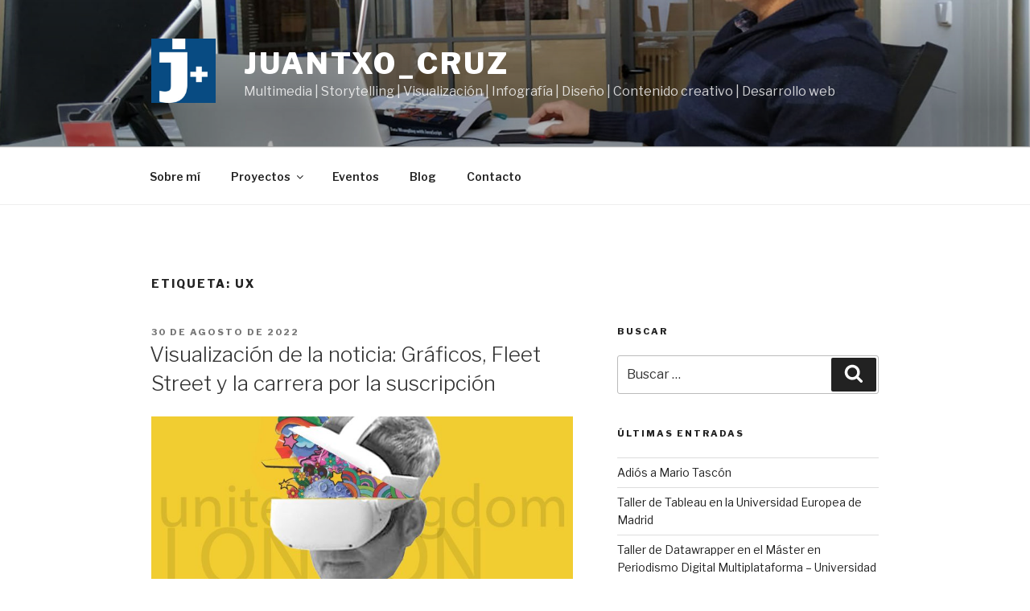

--- FILE ---
content_type: text/html; charset=UTF-8
request_url: https://juantxocruz.com/tag/ux/
body_size: 41335
content:













<!DOCTYPE html>
<html lang="es" class="no-js no-svg">
<head>
<meta charset="UTF-8">
<meta name="viewport" content="width=device-width, initial-scale=1">
<link rel="profile" href="https://gmpg.org/xfn/11">

<script>(function(html){html.className = html.className.replace(/\bno-js\b/,'js')})(document.documentElement);</script>
<meta name='robots' content='index, follow, max-image-preview:large, max-snippet:-1, max-video-preview:-1' />

<!-- Social Warfare v4.4.1 https://warfareplugins.com - BEGINNING OF OUTPUT -->
<style>
	@font-face {
		font-family: "sw-icon-font";
		src:url("https://juantxocruz.com/wp-content/plugins/social-warfare/assets/fonts/sw-icon-font.eot?ver=4.4.1");
		src:url("https://juantxocruz.com/wp-content/plugins/social-warfare/assets/fonts/sw-icon-font.eot?ver=4.4.1#iefix") format("embedded-opentype"),
		url("https://juantxocruz.com/wp-content/plugins/social-warfare/assets/fonts/sw-icon-font.woff?ver=4.4.1") format("woff"),
		url("https://juantxocruz.com/wp-content/plugins/social-warfare/assets/fonts/sw-icon-font.ttf?ver=4.4.1") format("truetype"),
		url("https://juantxocruz.com/wp-content/plugins/social-warfare/assets/fonts/sw-icon-font.svg?ver=4.4.1#1445203416") format("svg");
		font-weight: normal;
		font-style: normal;
		font-display:block;
	}
</style>
<!-- Social Warfare v4.4.1 https://warfareplugins.com - END OF OUTPUT -->


	<!-- This site is optimized with the Yoast SEO plugin v20.2.1 - https://yoast.com/wordpress/plugins/seo/ -->
	<title>UX archivos - juantxo_cruz</title>
	<link rel="canonical" href="https://juantxocruz.com/tag/ux/" />
	<meta property="og:locale" content="es_ES" />
	<meta property="og:type" content="article" />
	<meta property="og:title" content="UX archivos - juantxo_cruz" />
	<meta property="og:url" content="https://juantxocruz.com/tag/ux/" />
	<meta property="og:site_name" content="juantxo_cruz" />
	<meta name="twitter:card" content="summary_large_image" />
	<meta name="twitter:site" content="@JuantxoCruz" />
	<script type="application/ld+json" class="yoast-schema-graph">{"@context":"https://schema.org","@graph":[{"@type":"CollectionPage","@id":"https://juantxocruz.com/tag/ux/","url":"https://juantxocruz.com/tag/ux/","name":"UX archivos - juantxo_cruz","isPartOf":{"@id":"http://juantxocruz.com/#website"},"primaryImageOfPage":{"@id":"https://juantxocruz.com/tag/ux/#primaryimage"},"image":{"@id":"https://juantxocruz.com/tag/ux/#primaryimage"},"thumbnailUrl":"https://juantxocruz.com/wp-content/uploads/untitled-design-4.jpg","breadcrumb":{"@id":"https://juantxocruz.com/tag/ux/#breadcrumb"},"inLanguage":"es"},{"@type":"ImageObject","inLanguage":"es","@id":"https://juantxocruz.com/tag/ux/#primaryimage","url":"https://juantxocruz.com/wp-content/uploads/untitled-design-4.jpg","contentUrl":"https://juantxocruz.com/wp-content/uploads/untitled-design-4.jpg","width":1600,"height":700},{"@type":"BreadcrumbList","@id":"https://juantxocruz.com/tag/ux/#breadcrumb","itemListElement":[{"@type":"ListItem","position":1,"name":"Portada","item":"http://juantxocruz.com/"},{"@type":"ListItem","position":2,"name":"UX"}]},{"@type":"WebSite","@id":"http://juantxocruz.com/#website","url":"http://juantxocruz.com/","name":"juantxo_cruz","description":"Multimedia | Storytelling | Visualización | Infografía | Diseño | Contenido creativo | Desarrollo web","publisher":{"@id":"http://juantxocruz.com/#organization"},"potentialAction":[{"@type":"SearchAction","target":{"@type":"EntryPoint","urlTemplate":"http://juantxocruz.com/?s={search_term_string}"},"query-input":"required name=search_term_string"}],"inLanguage":"es"},{"@type":"Organization","@id":"http://juantxocruz.com/#organization","name":"juantxo_cruz","url":"http://juantxocruz.com/","logo":{"@type":"ImageObject","inLanguage":"es","@id":"http://juantxocruz.com/#/schema/logo/image/","url":"https://juantxocruz.com/wp-content/uploads/cropped-20200220-Logotipo-juantxocruz.com-low.jpg","contentUrl":"https://juantxocruz.com/wp-content/uploads/cropped-20200220-Logotipo-juantxocruz.com-low.jpg","width":250,"height":250,"caption":"juantxo_cruz"},"image":{"@id":"http://juantxocruz.com/#/schema/logo/image/"},"sameAs":["https://www.facebook.com/juantxo.cruz","https://twitter.com/JuantxoCruz","https://www.linkedin.com/in/juantxocruz/"]}]}</script>
	<!-- / Yoast SEO plugin. -->


<link rel='dns-prefetch' href='//fonts.googleapis.com' />
<link href='https://fonts.gstatic.com' crossorigin rel='preconnect' />
<link rel="alternate" type="application/rss+xml" title="juantxo_cruz &raquo; Feed" href="https://juantxocruz.com/feed/" />
<link rel="alternate" type="application/rss+xml" title="juantxo_cruz &raquo; Feed de los comentarios" href="https://juantxocruz.com/comments/feed/" />
<link rel="alternate" type="application/rss+xml" title="juantxo_cruz &raquo; Etiqueta UX del feed" href="https://juantxocruz.com/tag/ux/feed/" />
<script>
window._wpemojiSettings = {"baseUrl":"https:\/\/s.w.org\/images\/core\/emoji\/14.0.0\/72x72\/","ext":".png","svgUrl":"https:\/\/s.w.org\/images\/core\/emoji\/14.0.0\/svg\/","svgExt":".svg","source":{"concatemoji":"https:\/\/juantxocruz.com\/wp-includes\/js\/wp-emoji-release.min.js?ver=6.1.9"}};
/*! This file is auto-generated */
!function(e,a,t){var n,r,o,i=a.createElement("canvas"),p=i.getContext&&i.getContext("2d");function s(e,t){var a=String.fromCharCode,e=(p.clearRect(0,0,i.width,i.height),p.fillText(a.apply(this,e),0,0),i.toDataURL());return p.clearRect(0,0,i.width,i.height),p.fillText(a.apply(this,t),0,0),e===i.toDataURL()}function c(e){var t=a.createElement("script");t.src=e,t.defer=t.type="text/javascript",a.getElementsByTagName("head")[0].appendChild(t)}for(o=Array("flag","emoji"),t.supports={everything:!0,everythingExceptFlag:!0},r=0;r<o.length;r++)t.supports[o[r]]=function(e){if(p&&p.fillText)switch(p.textBaseline="top",p.font="600 32px Arial",e){case"flag":return s([127987,65039,8205,9895,65039],[127987,65039,8203,9895,65039])?!1:!s([55356,56826,55356,56819],[55356,56826,8203,55356,56819])&&!s([55356,57332,56128,56423,56128,56418,56128,56421,56128,56430,56128,56423,56128,56447],[55356,57332,8203,56128,56423,8203,56128,56418,8203,56128,56421,8203,56128,56430,8203,56128,56423,8203,56128,56447]);case"emoji":return!s([129777,127995,8205,129778,127999],[129777,127995,8203,129778,127999])}return!1}(o[r]),t.supports.everything=t.supports.everything&&t.supports[o[r]],"flag"!==o[r]&&(t.supports.everythingExceptFlag=t.supports.everythingExceptFlag&&t.supports[o[r]]);t.supports.everythingExceptFlag=t.supports.everythingExceptFlag&&!t.supports.flag,t.DOMReady=!1,t.readyCallback=function(){t.DOMReady=!0},t.supports.everything||(n=function(){t.readyCallback()},a.addEventListener?(a.addEventListener("DOMContentLoaded",n,!1),e.addEventListener("load",n,!1)):(e.attachEvent("onload",n),a.attachEvent("onreadystatechange",function(){"complete"===a.readyState&&t.readyCallback()})),(e=t.source||{}).concatemoji?c(e.concatemoji):e.wpemoji&&e.twemoji&&(c(e.twemoji),c(e.wpemoji)))}(window,document,window._wpemojiSettings);
</script>
<style>
img.wp-smiley,
img.emoji {
	display: inline !important;
	border: none !important;
	box-shadow: none !important;
	height: 1em !important;
	width: 1em !important;
	margin: 0 0.07em !important;
	vertical-align: -0.1em !important;
	background: none !important;
	padding: 0 !important;
}
</style>
	<link rel='stylesheet' id='social-warfare-block-css-css' href='https://juantxocruz.com/wp-content/plugins/social-warfare/assets/js/post-editor/dist/blocks.style.build.css?ver=6.1.9' media='all' />
<link rel='stylesheet' id='pt-cv-public-style-css' href='https://juantxocruz.com/wp-content/plugins/content-views-query-and-display-post-page/public/assets/css/cv.css?ver=2.5.0.1' media='all' />
<link rel='stylesheet' id='wp-block-library-css' href='https://juantxocruz.com/wp-includes/css/dist/block-library/style.min.css?ver=6.1.9' media='all' />
<style id='wp-block-library-theme-inline-css'>
.wp-block-audio figcaption{color:#555;font-size:13px;text-align:center}.is-dark-theme .wp-block-audio figcaption{color:hsla(0,0%,100%,.65)}.wp-block-audio{margin:0 0 1em}.wp-block-code{border:1px solid #ccc;border-radius:4px;font-family:Menlo,Consolas,monaco,monospace;padding:.8em 1em}.wp-block-embed figcaption{color:#555;font-size:13px;text-align:center}.is-dark-theme .wp-block-embed figcaption{color:hsla(0,0%,100%,.65)}.wp-block-embed{margin:0 0 1em}.blocks-gallery-caption{color:#555;font-size:13px;text-align:center}.is-dark-theme .blocks-gallery-caption{color:hsla(0,0%,100%,.65)}.wp-block-image figcaption{color:#555;font-size:13px;text-align:center}.is-dark-theme .wp-block-image figcaption{color:hsla(0,0%,100%,.65)}.wp-block-image{margin:0 0 1em}.wp-block-pullquote{border-top:4px solid;border-bottom:4px solid;margin-bottom:1.75em;color:currentColor}.wp-block-pullquote__citation,.wp-block-pullquote cite,.wp-block-pullquote footer{color:currentColor;text-transform:uppercase;font-size:.8125em;font-style:normal}.wp-block-quote{border-left:.25em solid;margin:0 0 1.75em;padding-left:1em}.wp-block-quote cite,.wp-block-quote footer{color:currentColor;font-size:.8125em;position:relative;font-style:normal}.wp-block-quote.has-text-align-right{border-left:none;border-right:.25em solid;padding-left:0;padding-right:1em}.wp-block-quote.has-text-align-center{border:none;padding-left:0}.wp-block-quote.is-large,.wp-block-quote.is-style-large,.wp-block-quote.is-style-plain{border:none}.wp-block-search .wp-block-search__label{font-weight:700}.wp-block-search__button{border:1px solid #ccc;padding:.375em .625em}:where(.wp-block-group.has-background){padding:1.25em 2.375em}.wp-block-separator.has-css-opacity{opacity:.4}.wp-block-separator{border:none;border-bottom:2px solid;margin-left:auto;margin-right:auto}.wp-block-separator.has-alpha-channel-opacity{opacity:1}.wp-block-separator:not(.is-style-wide):not(.is-style-dots){width:100px}.wp-block-separator.has-background:not(.is-style-dots){border-bottom:none;height:1px}.wp-block-separator.has-background:not(.is-style-wide):not(.is-style-dots){height:2px}.wp-block-table{margin:"0 0 1em 0"}.wp-block-table thead{border-bottom:3px solid}.wp-block-table tfoot{border-top:3px solid}.wp-block-table td,.wp-block-table th{word-break:normal}.wp-block-table figcaption{color:#555;font-size:13px;text-align:center}.is-dark-theme .wp-block-table figcaption{color:hsla(0,0%,100%,.65)}.wp-block-video figcaption{color:#555;font-size:13px;text-align:center}.is-dark-theme .wp-block-video figcaption{color:hsla(0,0%,100%,.65)}.wp-block-video{margin:0 0 1em}.wp-block-template-part.has-background{padding:1.25em 2.375em;margin-top:0;margin-bottom:0}
</style>
<link rel='stylesheet' id='classic-theme-styles-css' href='https://juantxocruz.com/wp-includes/css/classic-themes.min.css?ver=1' media='all' />
<style id='global-styles-inline-css'>
body{--wp--preset--color--black: #000000;--wp--preset--color--cyan-bluish-gray: #abb8c3;--wp--preset--color--white: #ffffff;--wp--preset--color--pale-pink: #f78da7;--wp--preset--color--vivid-red: #cf2e2e;--wp--preset--color--luminous-vivid-orange: #ff6900;--wp--preset--color--luminous-vivid-amber: #fcb900;--wp--preset--color--light-green-cyan: #7bdcb5;--wp--preset--color--vivid-green-cyan: #00d084;--wp--preset--color--pale-cyan-blue: #8ed1fc;--wp--preset--color--vivid-cyan-blue: #0693e3;--wp--preset--color--vivid-purple: #9b51e0;--wp--preset--gradient--vivid-cyan-blue-to-vivid-purple: linear-gradient(135deg,rgba(6,147,227,1) 0%,rgb(155,81,224) 100%);--wp--preset--gradient--light-green-cyan-to-vivid-green-cyan: linear-gradient(135deg,rgb(122,220,180) 0%,rgb(0,208,130) 100%);--wp--preset--gradient--luminous-vivid-amber-to-luminous-vivid-orange: linear-gradient(135deg,rgba(252,185,0,1) 0%,rgba(255,105,0,1) 100%);--wp--preset--gradient--luminous-vivid-orange-to-vivid-red: linear-gradient(135deg,rgba(255,105,0,1) 0%,rgb(207,46,46) 100%);--wp--preset--gradient--very-light-gray-to-cyan-bluish-gray: linear-gradient(135deg,rgb(238,238,238) 0%,rgb(169,184,195) 100%);--wp--preset--gradient--cool-to-warm-spectrum: linear-gradient(135deg,rgb(74,234,220) 0%,rgb(151,120,209) 20%,rgb(207,42,186) 40%,rgb(238,44,130) 60%,rgb(251,105,98) 80%,rgb(254,248,76) 100%);--wp--preset--gradient--blush-light-purple: linear-gradient(135deg,rgb(255,206,236) 0%,rgb(152,150,240) 100%);--wp--preset--gradient--blush-bordeaux: linear-gradient(135deg,rgb(254,205,165) 0%,rgb(254,45,45) 50%,rgb(107,0,62) 100%);--wp--preset--gradient--luminous-dusk: linear-gradient(135deg,rgb(255,203,112) 0%,rgb(199,81,192) 50%,rgb(65,88,208) 100%);--wp--preset--gradient--pale-ocean: linear-gradient(135deg,rgb(255,245,203) 0%,rgb(182,227,212) 50%,rgb(51,167,181) 100%);--wp--preset--gradient--electric-grass: linear-gradient(135deg,rgb(202,248,128) 0%,rgb(113,206,126) 100%);--wp--preset--gradient--midnight: linear-gradient(135deg,rgb(2,3,129) 0%,rgb(40,116,252) 100%);--wp--preset--duotone--dark-grayscale: url('#wp-duotone-dark-grayscale');--wp--preset--duotone--grayscale: url('#wp-duotone-grayscale');--wp--preset--duotone--purple-yellow: url('#wp-duotone-purple-yellow');--wp--preset--duotone--blue-red: url('#wp-duotone-blue-red');--wp--preset--duotone--midnight: url('#wp-duotone-midnight');--wp--preset--duotone--magenta-yellow: url('#wp-duotone-magenta-yellow');--wp--preset--duotone--purple-green: url('#wp-duotone-purple-green');--wp--preset--duotone--blue-orange: url('#wp-duotone-blue-orange');--wp--preset--font-size--small: 13px;--wp--preset--font-size--medium: 20px;--wp--preset--font-size--large: 36px;--wp--preset--font-size--x-large: 42px;--wp--preset--spacing--20: 0.44rem;--wp--preset--spacing--30: 0.67rem;--wp--preset--spacing--40: 1rem;--wp--preset--spacing--50: 1.5rem;--wp--preset--spacing--60: 2.25rem;--wp--preset--spacing--70: 3.38rem;--wp--preset--spacing--80: 5.06rem;}:where(.is-layout-flex){gap: 0.5em;}body .is-layout-flow > .alignleft{float: left;margin-inline-start: 0;margin-inline-end: 2em;}body .is-layout-flow > .alignright{float: right;margin-inline-start: 2em;margin-inline-end: 0;}body .is-layout-flow > .aligncenter{margin-left: auto !important;margin-right: auto !important;}body .is-layout-constrained > .alignleft{float: left;margin-inline-start: 0;margin-inline-end: 2em;}body .is-layout-constrained > .alignright{float: right;margin-inline-start: 2em;margin-inline-end: 0;}body .is-layout-constrained > .aligncenter{margin-left: auto !important;margin-right: auto !important;}body .is-layout-constrained > :where(:not(.alignleft):not(.alignright):not(.alignfull)){max-width: var(--wp--style--global--content-size);margin-left: auto !important;margin-right: auto !important;}body .is-layout-constrained > .alignwide{max-width: var(--wp--style--global--wide-size);}body .is-layout-flex{display: flex;}body .is-layout-flex{flex-wrap: wrap;align-items: center;}body .is-layout-flex > *{margin: 0;}:where(.wp-block-columns.is-layout-flex){gap: 2em;}.has-black-color{color: var(--wp--preset--color--black) !important;}.has-cyan-bluish-gray-color{color: var(--wp--preset--color--cyan-bluish-gray) !important;}.has-white-color{color: var(--wp--preset--color--white) !important;}.has-pale-pink-color{color: var(--wp--preset--color--pale-pink) !important;}.has-vivid-red-color{color: var(--wp--preset--color--vivid-red) !important;}.has-luminous-vivid-orange-color{color: var(--wp--preset--color--luminous-vivid-orange) !important;}.has-luminous-vivid-amber-color{color: var(--wp--preset--color--luminous-vivid-amber) !important;}.has-light-green-cyan-color{color: var(--wp--preset--color--light-green-cyan) !important;}.has-vivid-green-cyan-color{color: var(--wp--preset--color--vivid-green-cyan) !important;}.has-pale-cyan-blue-color{color: var(--wp--preset--color--pale-cyan-blue) !important;}.has-vivid-cyan-blue-color{color: var(--wp--preset--color--vivid-cyan-blue) !important;}.has-vivid-purple-color{color: var(--wp--preset--color--vivid-purple) !important;}.has-black-background-color{background-color: var(--wp--preset--color--black) !important;}.has-cyan-bluish-gray-background-color{background-color: var(--wp--preset--color--cyan-bluish-gray) !important;}.has-white-background-color{background-color: var(--wp--preset--color--white) !important;}.has-pale-pink-background-color{background-color: var(--wp--preset--color--pale-pink) !important;}.has-vivid-red-background-color{background-color: var(--wp--preset--color--vivid-red) !important;}.has-luminous-vivid-orange-background-color{background-color: var(--wp--preset--color--luminous-vivid-orange) !important;}.has-luminous-vivid-amber-background-color{background-color: var(--wp--preset--color--luminous-vivid-amber) !important;}.has-light-green-cyan-background-color{background-color: var(--wp--preset--color--light-green-cyan) !important;}.has-vivid-green-cyan-background-color{background-color: var(--wp--preset--color--vivid-green-cyan) !important;}.has-pale-cyan-blue-background-color{background-color: var(--wp--preset--color--pale-cyan-blue) !important;}.has-vivid-cyan-blue-background-color{background-color: var(--wp--preset--color--vivid-cyan-blue) !important;}.has-vivid-purple-background-color{background-color: var(--wp--preset--color--vivid-purple) !important;}.has-black-border-color{border-color: var(--wp--preset--color--black) !important;}.has-cyan-bluish-gray-border-color{border-color: var(--wp--preset--color--cyan-bluish-gray) !important;}.has-white-border-color{border-color: var(--wp--preset--color--white) !important;}.has-pale-pink-border-color{border-color: var(--wp--preset--color--pale-pink) !important;}.has-vivid-red-border-color{border-color: var(--wp--preset--color--vivid-red) !important;}.has-luminous-vivid-orange-border-color{border-color: var(--wp--preset--color--luminous-vivid-orange) !important;}.has-luminous-vivid-amber-border-color{border-color: var(--wp--preset--color--luminous-vivid-amber) !important;}.has-light-green-cyan-border-color{border-color: var(--wp--preset--color--light-green-cyan) !important;}.has-vivid-green-cyan-border-color{border-color: var(--wp--preset--color--vivid-green-cyan) !important;}.has-pale-cyan-blue-border-color{border-color: var(--wp--preset--color--pale-cyan-blue) !important;}.has-vivid-cyan-blue-border-color{border-color: var(--wp--preset--color--vivid-cyan-blue) !important;}.has-vivid-purple-border-color{border-color: var(--wp--preset--color--vivid-purple) !important;}.has-vivid-cyan-blue-to-vivid-purple-gradient-background{background: var(--wp--preset--gradient--vivid-cyan-blue-to-vivid-purple) !important;}.has-light-green-cyan-to-vivid-green-cyan-gradient-background{background: var(--wp--preset--gradient--light-green-cyan-to-vivid-green-cyan) !important;}.has-luminous-vivid-amber-to-luminous-vivid-orange-gradient-background{background: var(--wp--preset--gradient--luminous-vivid-amber-to-luminous-vivid-orange) !important;}.has-luminous-vivid-orange-to-vivid-red-gradient-background{background: var(--wp--preset--gradient--luminous-vivid-orange-to-vivid-red) !important;}.has-very-light-gray-to-cyan-bluish-gray-gradient-background{background: var(--wp--preset--gradient--very-light-gray-to-cyan-bluish-gray) !important;}.has-cool-to-warm-spectrum-gradient-background{background: var(--wp--preset--gradient--cool-to-warm-spectrum) !important;}.has-blush-light-purple-gradient-background{background: var(--wp--preset--gradient--blush-light-purple) !important;}.has-blush-bordeaux-gradient-background{background: var(--wp--preset--gradient--blush-bordeaux) !important;}.has-luminous-dusk-gradient-background{background: var(--wp--preset--gradient--luminous-dusk) !important;}.has-pale-ocean-gradient-background{background: var(--wp--preset--gradient--pale-ocean) !important;}.has-electric-grass-gradient-background{background: var(--wp--preset--gradient--electric-grass) !important;}.has-midnight-gradient-background{background: var(--wp--preset--gradient--midnight) !important;}.has-small-font-size{font-size: var(--wp--preset--font-size--small) !important;}.has-medium-font-size{font-size: var(--wp--preset--font-size--medium) !important;}.has-large-font-size{font-size: var(--wp--preset--font-size--large) !important;}.has-x-large-font-size{font-size: var(--wp--preset--font-size--x-large) !important;}
.wp-block-navigation a:where(:not(.wp-element-button)){color: inherit;}
:where(.wp-block-columns.is-layout-flex){gap: 2em;}
.wp-block-pullquote{font-size: 1.5em;line-height: 1.6;}
</style>
<link rel='stylesheet' id='social_warfare-css' href='https://juantxocruz.com/wp-content/plugins/social-warfare/assets/css/style.min.css?ver=4.4.1' media='all' />
<link rel='stylesheet' id='parent-style-css' href='https://juantxocruz.com/wp-content/themes/twentyseventeen/style.css?ver=6.1.9' media='all' />
<link rel='stylesheet' id='child-style-css' href='https://juantxocruz.com/wp-content/themes/twentyseventeen-child/style.css?ver=6.1.9' media='all' />
<link rel='stylesheet' id='twentyseventeen-fonts-css' href='https://fonts.googleapis.com/css?family=Libre+Franklin%3A300%2C300i%2C400%2C400i%2C600%2C600i%2C800%2C800i&#038;subset=latin%2Clatin-ext&#038;display=fallback' media='all' />
<link rel='stylesheet' id='twentyseventeen-style-css' href='https://juantxocruz.com/wp-content/themes/twentyseventeen-child/style.css?ver=20221101' media='all' />
<link rel='stylesheet' id='twentyseventeen-block-style-css' href='https://juantxocruz.com/wp-content/themes/twentyseventeen/assets/css/blocks.css?ver=20220912' media='all' />
<!--[if lt IE 9]>
<link rel='stylesheet' id='twentyseventeen-ie8-css' href='https://juantxocruz.com/wp-content/themes/twentyseventeen/assets/css/ie8.css?ver=20161202' media='all' />
<![endif]-->
<script src='https://juantxocruz.com/wp-includes/js/jquery/jquery.min.js?ver=3.6.1' id='jquery-core-js'></script>
<script src='https://juantxocruz.com/wp-includes/js/jquery/jquery-migrate.min.js?ver=3.3.2' id='jquery-migrate-js'></script>
<!--[if lt IE 9]>
<script src='https://juantxocruz.com/wp-content/themes/twentyseventeen/assets/js/html5.js?ver=20161020' id='html5-js'></script>
<![endif]-->
<link rel="https://api.w.org/" href="https://juantxocruz.com/wp-json/" /><link rel="alternate" type="application/json" href="https://juantxocruz.com/wp-json/wp/v2/tags/4418" /><link rel="EditURI" type="application/rsd+xml" title="RSD" href="https://juantxocruz.com/xmlrpc.php?rsd" />
<link rel="wlwmanifest" type="application/wlwmanifest+xml" href="https://juantxocruz.com/wp-includes/wlwmanifest.xml" />

      <!-- START OF TRACKING CODE -->
	<!-- Global site tag (gtag.js) - Google Analytics -->
	<script async src="https://www.googletagmanager.com/gtag/js?id=UA-104070398-1"></script>
	<script>
	  window.dataLayer = window.dataLayer || [];
	  function gtag(){dataLayer.push(arguments);}
	  gtag('js', new Date());
	
	  gtag('config', 'UA-104070398-1');
</script>
      <!-- END OF TRACKING CODE -->
    <!-- Facebook Pixel Code -->
<script>
  !function(f,b,e,v,n,t,s)
  {if(f.fbq)return;n=f.fbq=function(){n.callMethod?
  n.callMethod.apply(n,arguments):n.queue.push(arguments)};
  if(!f._fbq)f._fbq=n;n.push=n;n.loaded=!0;n.version='2.0';
  n.queue=[];t=b.createElement(e);t.async=!0;
  t.src=v;s=b.getElementsByTagName(e)[0];
  s.parentNode.insertBefore(t,s)}(window, document,'script',
  'https://connect.facebook.net/en_US/fbevents.js');
  fbq('init', '134031333918214', {
    em: 'jcruz16@gmail.com',
    fn: 'Juantxo',
    ln: 'Cruz',
    ct: 'Madrid',
    st: 'Madrid'
  });
  fbq('track', 'PageView');
</script>
<noscript><img height="1" width="1" style="display:none"
  src="https://www.facebook.com/tr?id=134031333918214&ev=PageView&noscript=1"
/></noscript>
<!-- End Facebook Pixel Code -->

    <link rel="icon" href="https://juantxocruz.com/wp-content/uploads/cropped-new-logo-1-32x32.jpg" sizes="32x32" />
<link rel="icon" href="https://juantxocruz.com/wp-content/uploads/cropped-new-logo-1-192x192.jpg" sizes="192x192" />
<link rel="apple-touch-icon" href="https://juantxocruz.com/wp-content/uploads/cropped-new-logo-1-180x180.jpg" />
<meta name="msapplication-TileImage" content="https://juantxocruz.com/wp-content/uploads/cropped-new-logo-1-270x270.jpg" />
</head>

<body class="archive tag tag-ux tag-4418 wp-custom-logo wp-embed-responsive hfeed has-header-image has-sidebar page-one-column colors-light">
<svg xmlns="http://www.w3.org/2000/svg" viewBox="0 0 0 0" width="0" height="0" focusable="false" role="none" style="visibility: hidden; position: absolute; left: -9999px; overflow: hidden;" ><defs><filter id="wp-duotone-dark-grayscale"><feColorMatrix color-interpolation-filters="sRGB" type="matrix" values=" .299 .587 .114 0 0 .299 .587 .114 0 0 .299 .587 .114 0 0 .299 .587 .114 0 0 " /><feComponentTransfer color-interpolation-filters="sRGB" ><feFuncR type="table" tableValues="0 0.49803921568627" /><feFuncG type="table" tableValues="0 0.49803921568627" /><feFuncB type="table" tableValues="0 0.49803921568627" /><feFuncA type="table" tableValues="1 1" /></feComponentTransfer><feComposite in2="SourceGraphic" operator="in" /></filter></defs></svg><svg xmlns="http://www.w3.org/2000/svg" viewBox="0 0 0 0" width="0" height="0" focusable="false" role="none" style="visibility: hidden; position: absolute; left: -9999px; overflow: hidden;" ><defs><filter id="wp-duotone-grayscale"><feColorMatrix color-interpolation-filters="sRGB" type="matrix" values=" .299 .587 .114 0 0 .299 .587 .114 0 0 .299 .587 .114 0 0 .299 .587 .114 0 0 " /><feComponentTransfer color-interpolation-filters="sRGB" ><feFuncR type="table" tableValues="0 1" /><feFuncG type="table" tableValues="0 1" /><feFuncB type="table" tableValues="0 1" /><feFuncA type="table" tableValues="1 1" /></feComponentTransfer><feComposite in2="SourceGraphic" operator="in" /></filter></defs></svg><svg xmlns="http://www.w3.org/2000/svg" viewBox="0 0 0 0" width="0" height="0" focusable="false" role="none" style="visibility: hidden; position: absolute; left: -9999px; overflow: hidden;" ><defs><filter id="wp-duotone-purple-yellow"><feColorMatrix color-interpolation-filters="sRGB" type="matrix" values=" .299 .587 .114 0 0 .299 .587 .114 0 0 .299 .587 .114 0 0 .299 .587 .114 0 0 " /><feComponentTransfer color-interpolation-filters="sRGB" ><feFuncR type="table" tableValues="0.54901960784314 0.98823529411765" /><feFuncG type="table" tableValues="0 1" /><feFuncB type="table" tableValues="0.71764705882353 0.25490196078431" /><feFuncA type="table" tableValues="1 1" /></feComponentTransfer><feComposite in2="SourceGraphic" operator="in" /></filter></defs></svg><svg xmlns="http://www.w3.org/2000/svg" viewBox="0 0 0 0" width="0" height="0" focusable="false" role="none" style="visibility: hidden; position: absolute; left: -9999px; overflow: hidden;" ><defs><filter id="wp-duotone-blue-red"><feColorMatrix color-interpolation-filters="sRGB" type="matrix" values=" .299 .587 .114 0 0 .299 .587 .114 0 0 .299 .587 .114 0 0 .299 .587 .114 0 0 " /><feComponentTransfer color-interpolation-filters="sRGB" ><feFuncR type="table" tableValues="0 1" /><feFuncG type="table" tableValues="0 0.27843137254902" /><feFuncB type="table" tableValues="0.5921568627451 0.27843137254902" /><feFuncA type="table" tableValues="1 1" /></feComponentTransfer><feComposite in2="SourceGraphic" operator="in" /></filter></defs></svg><svg xmlns="http://www.w3.org/2000/svg" viewBox="0 0 0 0" width="0" height="0" focusable="false" role="none" style="visibility: hidden; position: absolute; left: -9999px; overflow: hidden;" ><defs><filter id="wp-duotone-midnight"><feColorMatrix color-interpolation-filters="sRGB" type="matrix" values=" .299 .587 .114 0 0 .299 .587 .114 0 0 .299 .587 .114 0 0 .299 .587 .114 0 0 " /><feComponentTransfer color-interpolation-filters="sRGB" ><feFuncR type="table" tableValues="0 0" /><feFuncG type="table" tableValues="0 0.64705882352941" /><feFuncB type="table" tableValues="0 1" /><feFuncA type="table" tableValues="1 1" /></feComponentTransfer><feComposite in2="SourceGraphic" operator="in" /></filter></defs></svg><svg xmlns="http://www.w3.org/2000/svg" viewBox="0 0 0 0" width="0" height="0" focusable="false" role="none" style="visibility: hidden; position: absolute; left: -9999px; overflow: hidden;" ><defs><filter id="wp-duotone-magenta-yellow"><feColorMatrix color-interpolation-filters="sRGB" type="matrix" values=" .299 .587 .114 0 0 .299 .587 .114 0 0 .299 .587 .114 0 0 .299 .587 .114 0 0 " /><feComponentTransfer color-interpolation-filters="sRGB" ><feFuncR type="table" tableValues="0.78039215686275 1" /><feFuncG type="table" tableValues="0 0.94901960784314" /><feFuncB type="table" tableValues="0.35294117647059 0.47058823529412" /><feFuncA type="table" tableValues="1 1" /></feComponentTransfer><feComposite in2="SourceGraphic" operator="in" /></filter></defs></svg><svg xmlns="http://www.w3.org/2000/svg" viewBox="0 0 0 0" width="0" height="0" focusable="false" role="none" style="visibility: hidden; position: absolute; left: -9999px; overflow: hidden;" ><defs><filter id="wp-duotone-purple-green"><feColorMatrix color-interpolation-filters="sRGB" type="matrix" values=" .299 .587 .114 0 0 .299 .587 .114 0 0 .299 .587 .114 0 0 .299 .587 .114 0 0 " /><feComponentTransfer color-interpolation-filters="sRGB" ><feFuncR type="table" tableValues="0.65098039215686 0.40392156862745" /><feFuncG type="table" tableValues="0 1" /><feFuncB type="table" tableValues="0.44705882352941 0.4" /><feFuncA type="table" tableValues="1 1" /></feComponentTransfer><feComposite in2="SourceGraphic" operator="in" /></filter></defs></svg><svg xmlns="http://www.w3.org/2000/svg" viewBox="0 0 0 0" width="0" height="0" focusable="false" role="none" style="visibility: hidden; position: absolute; left: -9999px; overflow: hidden;" ><defs><filter id="wp-duotone-blue-orange"><feColorMatrix color-interpolation-filters="sRGB" type="matrix" values=" .299 .587 .114 0 0 .299 .587 .114 0 0 .299 .587 .114 0 0 .299 .587 .114 0 0 " /><feComponentTransfer color-interpolation-filters="sRGB" ><feFuncR type="table" tableValues="0.098039215686275 1" /><feFuncG type="table" tableValues="0 0.66274509803922" /><feFuncB type="table" tableValues="0.84705882352941 0.41960784313725" /><feFuncA type="table" tableValues="1 1" /></feComponentTransfer><feComposite in2="SourceGraphic" operator="in" /></filter></defs></svg><div id="page" class="site">
	<a class="skip-link screen-reader-text" href="#content">Saltar al contenido</a>

	<header id="masthead" class="site-header">

		<div class="custom-header">

		<div class="custom-header-media">
			<div id="wp-custom-header" class="wp-custom-header"><img src="https://juantxocruz.com/wp-content/uploads/juantxo-cover.jpg" width="2000" height="999" alt="juantxocruz.com" srcset="https://juantxocruz.com/wp-content/uploads/juantxo-cover.jpg 2000w, https://juantxocruz.com/wp-content/uploads/juantxo-cover-300x150.jpg 300w, https://juantxocruz.com/wp-content/uploads/juantxo-cover-1024x511.jpg 1024w, https://juantxocruz.com/wp-content/uploads/juantxo-cover-768x384.jpg 768w, https://juantxocruz.com/wp-content/uploads/juantxo-cover-1536x767.jpg 1536w" sizes="100vw" /></div>		</div>

	<div class="site-branding">
	<div class="wrap">

		<a href="https://juantxocruz.com/" class="custom-logo-link" rel="home"><img width="250" height="250" src="https://juantxocruz.com/wp-content/uploads/cropped-20200220-Logotipo-juantxocruz.com-low.jpg" class="custom-logo" alt="juantxo_cruz" decoding="async" srcset="https://juantxocruz.com/wp-content/uploads/cropped-20200220-Logotipo-juantxocruz.com-low.jpg 250w, https://juantxocruz.com/wp-content/uploads/cropped-20200220-Logotipo-juantxocruz.com-low-150x150.jpg 150w, https://juantxocruz.com/wp-content/uploads/cropped-20200220-Logotipo-juantxocruz.com-low-100x100.jpg 100w" sizes="(max-width: 767px) 89vw, (max-width: 1000px) 54vw, (max-width: 1071px) 543px, 580px" /></a>
		<div class="site-branding-text">
							<p class="site-title"><a href="https://juantxocruz.com/" rel="home">juantxo_cruz</a></p>
			
							<p class="site-description">Multimedia | Storytelling | Visualización | Infografía | Diseño | Contenido creativo | Desarrollo web</p>
					</div><!-- .site-branding-text -->

		
	</div><!-- .wrap -->
</div><!-- .site-branding -->

</div><!-- .custom-header -->

					<div class="navigation-top">
				<div class="wrap">
					<nav id="site-navigation" class="main-navigation" aria-label="Menú superior">
	<button class="menu-toggle" aria-controls="top-menu" aria-expanded="false">
		<svg class="icon icon-bars" aria-hidden="true" role="img"> <use href="#icon-bars" xlink:href="#icon-bars"></use> </svg><svg class="icon icon-close" aria-hidden="true" role="img"> <use href="#icon-close" xlink:href="#icon-close"></use> </svg>Menú	</button>

	<div class="menu-principal-container"><ul id="top-menu" class="menu"><li id="menu-item-6982" class="menu-item menu-item-type-post_type menu-item-object-page menu-item-6982"><a href="https://juantxocruz.com/sobre-mi/">Sobre mí</a></li>
<li id="menu-item-7081" class="menu-item menu-item-type-post_type menu-item-object-page menu-item-has-children menu-item-7081"><a href="https://juantxocruz.com/pagina-ejemplo-3/">Proyectos<svg class="icon icon-angle-down" aria-hidden="true" role="img"> <use href="#icon-angle-down" xlink:href="#icon-angle-down"></use> </svg></a>
<ul class="sub-menu">
	<li id="menu-item-7089" class="menu-item menu-item-type-post_type menu-item-object-page menu-item-7089"><a href="https://juantxocruz.com/infografia/">Infografía</a></li>
	<li id="menu-item-7240" class="menu-item menu-item-type-post_type menu-item-object-page menu-item-7240"><a href="https://juantxocruz.com/visualizacion/">Visualización</a></li>
	<li id="menu-item-7094" class="menu-item menu-item-type-post_type menu-item-object-page menu-item-7094"><a href="https://juantxocruz.com/web/">Web</a></li>
	<li id="menu-item-7333" class="menu-item menu-item-type-post_type menu-item-object-page menu-item-7333"><a href="https://juantxocruz.com/seleccion-trabajos-diseno-branding-senaletica/">Diseño</a></li>
	<li id="menu-item-7236" class="menu-item menu-item-type-post_type menu-item-object-page menu-item-7236"><a href="https://juantxocruz.com/storytelling/">Storytelling</a></li>
	<li id="menu-item-6958" class="menu-item menu-item-type-post_type menu-item-object-page menu-item-6958"><a href="https://juantxocruz.com/textos/">Textos</a></li>
</ul>
</li>
<li id="menu-item-7111" class="menu-item menu-item-type-post_type menu-item-object-page menu-item-7111"><a href="https://juantxocruz.com/eventos/">Eventos</a></li>
<li id="menu-item-6938" class="menu-item menu-item-type-post_type menu-item-object-page current_page_parent menu-item-6938"><a href="https://juantxocruz.com/blog-la-iguana-ilustrada/">Blog</a></li>
<li id="menu-item-6881" class="menu-item menu-item-type-post_type menu-item-object-page menu-item-6881"><a href="https://juantxocruz.com/contacto/">Contacto</a></li>
</ul></div>
	</nav><!-- #site-navigation -->
				</div><!-- .wrap -->
			</div><!-- .navigation-top -->
		
	</header><!-- #masthead -->

	
	<div class="site-content-contain">
		<div id="content" class="site-content">

<div class="wrap">

			<header class="page-header">
			<h1 class="page-title">Etiqueta: <span>UX</span></h1>		</header><!-- .page-header -->
	
	<div id="primary" class="content-area">
		<main id="main" class="site-main">

					
<article id="post-8264" class="post-8264 post type-post status-publish format-standard has-post-thumbnail hentry category-blog category-storytelling category-textos-escritos tag-4907 tag-bbc tag-data tag-datos tag-estadistica tag-ft tag-interactividad tag-internet tag-londres tag-medios tag-periodismo tag-reino-unido tag-suscripcion tag-the-economist tag-the-financial-times tag-the-guardian tag-the-times tag-uk tag-ux tag-visualizacion">
		<header class="entry-header">
		<div class="entry-meta"><span class="screen-reader-text">Publicado el</span> <a href="https://juantxocruz.com/visualizacion-de-la-noticia-graficos-fleet-street-y-la-carrera-por-la-suscripcion/" rel="bookmark"><time class="entry-date published" datetime="2022-08-30T14:07:19+02:00">30 de agosto de 2022</time><time class="updated" datetime="2022-08-30T14:07:20+02:00">30 de agosto de 2022</time></a></div><!-- .entry-meta --><h2 class="entry-title"><a href="https://juantxocruz.com/visualizacion-de-la-noticia-graficos-fleet-street-y-la-carrera-por-la-suscripcion/" rel="bookmark">Visualización de la noticia: Gráficos, Fleet Street y la carrera por la suscripción</a></h2>	</header><!-- .entry-header -->

			<div class="post-thumbnail">
			<a href="https://juantxocruz.com/visualizacion-de-la-noticia-graficos-fleet-street-y-la-carrera-por-la-suscripcion/">
				<img width="1600" height="700" src="https://juantxocruz.com/wp-content/uploads/untitled-design-4.jpg" class="attachment-twentyseventeen-featured-image size-twentyseventeen-featured-image wp-post-image" alt="" decoding="async" loading="lazy" srcset="https://juantxocruz.com/wp-content/uploads/untitled-design-4.jpg 1600w, https://juantxocruz.com/wp-content/uploads/untitled-design-4-300x131.jpg 300w, https://juantxocruz.com/wp-content/uploads/untitled-design-4-1024x448.jpg 1024w, https://juantxocruz.com/wp-content/uploads/untitled-design-4-768x336.jpg 768w, https://juantxocruz.com/wp-content/uploads/untitled-design-4-1536x672.jpg 1536w" sizes="(max-width: 767px) 89vw, (max-width: 1000px) 54vw, (max-width: 1071px) 543px, 580px" />			</a>
		</div><!-- .post-thumbnail -->
	
	<div class="entry-content">
		
<p>Capítulo 2: Reino Unido<br>Gráficos, Fleet Street y la carrera por la suscripción</p>



<p>En el siglo XX, Fleet Street y el área próximo estaban dominadas por la prensa nacional y sus rotativas. Poco queda de la mítica calle que fue hogar del The Times y The Sun. En otros tiempos el periodista buscaba la exclusiva en la calle o mediante la búsqueda de fuentes en un artículo de investigación. En el siglo XXI, las nuevas tecnologías, internet y las redes han puesto sobre la mesa un nuevo modelo de periodista que consume parte de su tiempo delante del monitor, buceando en series de datos en busca de una historia.</p>



<p>Las compañías generadoras de contenidos buscan el talento innovador y el espíritu creativo de sus profesionales para mantenerse en la vanguardia de la industria. Por ello, ya no sólo son necesarios los periodistas, también buscan especialistas en marketing, analistas, diseñadores, ingenieros y nuevos roles que están todavía por definir. Los estudios estadísticos y los gráficos son ahora visibles por suscripción. Se acabaron los gráficos interactivos gratuitos o compartidos en las redes sociales. Son un producto muy valorado por los lectores.</p>



<p><strong>Características de los profesionales</strong></p>



<p>– Alfabetización visual: Prueba clara de alfabetización visual y la capacidad de entregar datos de manera comprensible y convincente. Profundo conocimiento de la teoría detrás de la visualización de datos y el periodismo de datos.</p>



<p>– Capacidad de análisis: Uso de herramientas de análisis de datos, técnicas de obtención de datos y desarrollos interactivos para profundizar en los datos y contar una historia.</p>



<p>– Visualización de datos: Experiencia en el uso de software de visualización para crear contenidos.</p>



<p>– Interactividad: Conocimiento especializado de la experiencia interactiva del usuario con gráficos, cartografías, visualizaciones de datos.</p>



<p>– Multiplataforma: Experiencia trabajando en un entorno de noticias ocupado en múltiples plataformas.</p>



<p>A continuación listamos algunos medios interesantes para conocer mejor el mundo de la visualización informativa en el Reino Unido. Son marcas globales con sedes en las principales capitales mundiales.</p>



<figure class="wp-block-image size-large"><img decoding="async" loading="lazy" width="1024" height="539" src="http://juantxocruz.com/wp-content/uploads/ft-1024x539.png" alt="" class="wp-image-8269" srcset="https://juantxocruz.com/wp-content/uploads/ft-1024x539.png 1024w, https://juantxocruz.com/wp-content/uploads/ft-300x158.png 300w, https://juantxocruz.com/wp-content/uploads/ft-768x404.png 768w, https://juantxocruz.com/wp-content/uploads/ft-1536x808.png 1536w, https://juantxocruz.com/wp-content/uploads/ft-2048x1077.png 2048w" sizes="(max-width: 767px) 89vw, (max-width: 1000px) 54vw, (max-width: 1071px) 543px, 580px" /><figcaption>Financial Times, profeta de la información económica.</figcaption></figure>



<p><strong>1.&nbsp;<a href="https://www.ft.com/">Financial Times,</a>&nbsp;The Financial Times Ltd</strong><br>Londres, Reino Unido<br>Con más de 125 años como una de las organizaciones de información y noticias líderes en el mundo. Publica sus propios índices bursátiles con los valores que cotizan en Londres (FTSE, FTSE 250). El diario de las finanzas global tiene una especial sensibilidad por la periodismo de datos, la visualización y la creación de un vocabulario visual compartido con la redacción.</p>



<p>Acceso por subscripción digital: 39 euros al mes (345 euros/año).<br>Subscripción digital + print : 966 euros/año</p>



<p>Referencias:&nbsp;<a href="https://www.linkedin.com/in/alan-smith-obe-37385935/">Alan Smith Obe</a>, John Burn-Murdoch</p>



<p><em>Links de interés</em></p>



<p>Visual and&nbsp;<a href="https://www.ft.com/visual-and-data-journalism">data journalism</a><br>Data&nbsp;<a href="https://www.ft.com/data-visualisation">visualization</a></p>



<p>The Chart Doctor (<a href="https://github.com/Financial-Times/chart-doctor/tree/main/visual-vocabulary">Visual Vocabulary</a>)<br>Designing&nbsp;<a href="http://ft-interactive.github.io/visual-vocabulary/">with data</a><br>FT Data en&nbsp;<a href="https://twitter.com/ftdata">Twitter</a></p>



<figure class="wp-block-image size-large"><img decoding="async" loading="lazy" width="1024" height="659" src="http://juantxocruz.com/wp-content/uploads/reuters-1024x659.png" alt="Reuters, noticias globales" class="wp-image-8268" srcset="https://juantxocruz.com/wp-content/uploads/reuters-1024x659.png 1024w, https://juantxocruz.com/wp-content/uploads/reuters-300x193.png 300w, https://juantxocruz.com/wp-content/uploads/reuters-768x494.png 768w, https://juantxocruz.com/wp-content/uploads/reuters.png 1142w" sizes="(max-width: 767px) 89vw, (max-width: 1000px) 54vw, (max-width: 1071px) 543px, 580px" /><figcaption>Reuters, noticias globales</figcaption></figure>



<p><strong>2.&nbsp;<a href="https://graphics.reuters.com/">Reuters News Graphics Service</a>, Thomson Reuters</strong><br>Londres, Reino Unido | Nueva York, EEUU<br><a href="https://www.reutersagency.com/en/about/about-us/">Reuters</a>&nbsp;es una agencia de noticias global de información, fundada en Londres hace más de 165 años, con sedes principales en Londres, Nueva York y Singapur. El equipo de gráficos (Reuters News Graphics Service) tiene oficinas en estas sedes. Hay alrededor de 20 miembros en todo el equipo. Cada unidad tiende a centrarse principalmente en su región (dividida en AMERS, EMEA y APAC).</p>



<p>Referencias:&nbsp;<a href="https://www.linkedin.com/in/matthew-weber-343ba4111">Matthew Weber</a>,&nbsp;<a href="https://twitter.com/simonscarr?lang=es">Simon Scarr</a>, Daisy Chung, Vijdan Mohammad&nbsp;<a href="https://twitter.com/vijdankawoosa">Kawoosa</a></p>



<p><em>Links de interés</em></p>



<p>Ver&nbsp;<a href="https://www.reutersagency.com/en/content-types/graphics/">gráficos</a></p>



<p>Sitio&nbsp;<a href="https://graphics.reuters.com/">Web</a></p>



<p>En&nbsp;<a href="https://twitter.com/reutersgraphics?lang=es">Twitter</a></p>



<figure class="wp-block-image size-large"><img decoding="async" loading="lazy" width="778" height="1024" src="http://juantxocruz.com/wp-content/uploads/theEconomist-778x1024.jpg" alt="" class="wp-image-8267" srcset="https://juantxocruz.com/wp-content/uploads/theEconomist-778x1024.jpg 778w, https://juantxocruz.com/wp-content/uploads/theEconomist-228x300.jpg 228w, https://juantxocruz.com/wp-content/uploads/theEconomist-768x1010.jpg 768w, https://juantxocruz.com/wp-content/uploads/theEconomist-1168x1536.jpg 1168w, https://juantxocruz.com/wp-content/uploads/theEconomist.jpg 1280w" sizes="(max-width: 767px) 89vw, (max-width: 1000px) 54vw, (max-width: 1071px) 543px, 580px" /><figcaption>The Economist, portadas para presentar un modelo socioeconómico.</figcaption></figure>



<p><strong>3.&nbsp;<a href="https://www.economist.com/">The Economist</a>, The Economist Group</strong><br>Londres, Reino Unido<br>La revista semanal de relaciones internacionales, finanzas, ciencia y tecnología ha presentado gráficos y mapas en sus páginas desde hace más de 150 años. Sus gráficos se centran en la estadística política y económica, destacando por su elegancia, limpieza y buen uso del color.</p>



<p>Subscripción digital: 289 euros/año</p>



<p>Referencias: Phil Kenny, Graham Douglas,&nbsp; Helen Atkinson, Adam Meara, Sarah Leo, Martín González,&nbsp;<a href="https://www.linkedin.com/in/alex-selby-boothroyd-367a5342">Alex Selby-Boothroyd</a></p>



<p><em>Links de interés</em></p>



<p>La sección<a href="https://www.economist.com/graphic-detail">&nbsp;The Graphic Detail</a>&nbsp;fue creada en 2018 para potenciar el periodismo de datos.<br>The Economist y la&nbsp;<a href="https://medium.economist.com/tagged/data-visualization">visualización de datos</a><br>The Economist Data Team en&nbsp;<a href="https://twitter.com/ECONdailycharts">Twitter</a></p>



<figure class="wp-block-image size-full"><img decoding="async" loading="lazy" width="623" height="387" src="http://juantxocruz.com/wp-content/uploads/bbc.png" alt="The BBC" class="wp-image-8266" srcset="https://juantxocruz.com/wp-content/uploads/bbc.png 623w, https://juantxocruz.com/wp-content/uploads/bbc-300x186.png 300w" sizes="(max-width: 623px) 100vw, 623px" /><figcaption>The BBC: radio, TV, internet.</figcaption></figure>



<p><strong>4. The&nbsp;<a href="https://www.bbc.co.uk/news/11628973">British Broadcasting Corporation</a>&nbsp;(BBC)</strong><br>Londres, Reino Unido<br>El canal de noticias público creado en 1932. Hace unos años (2014-15) producían gráficos interactivos con Adobe Flash y librerías de Javascript como D3. En la actualidad realizan piezas de información estadística con librerías de R, como ggplot2, infografías estáticas y animaciones para TV.<br>https://www.bbc.co.uk/news/11628973<br>Referencias: Chris Ashton</p>



<p><em>Links de interés</em></p>



<p>BBC News Graphics en&nbsp;<a href="https://twitter.com/bbcnewsgraphics?lang=es">Twitter</a>&nbsp;(sin mantenimiento desde 2020)<br>BBC Visual and&nbsp;<a href="https://bbc.github.io/rcookbook/">Data Journalism Cookbook</a><br>News&nbsp;<a href="https://www.bbc.co.uk/news/11628973">Interactives and Graphics</a></p>



<figure class="wp-block-image size-large"><img decoding="async" loading="lazy" width="1024" height="614" src="http://juantxocruz.com/wp-content/uploads/theGuardian-1024x614.png" alt="The Guardian, marca global" class="wp-image-8265" srcset="https://juantxocruz.com/wp-content/uploads/theGuardian-1024x614.png 1024w, https://juantxocruz.com/wp-content/uploads/theGuardian-300x180.png 300w, https://juantxocruz.com/wp-content/uploads/theGuardian-768x461.png 768w, https://juantxocruz.com/wp-content/uploads/theGuardian.png 1310w" sizes="(max-width: 767px) 89vw, (max-width: 1000px) 54vw, (max-width: 1071px) 543px, 580px" /><figcaption>The Guardian, marca global</figcaption></figure>



<p><strong>5.&nbsp;<a href="https://www.theguardian.com/international">The Guardian,</a>&nbsp;The Guardian Media Group (Scott Trust)</strong><br>Londres, Reino Unido<br>El diario liberal tiene una edición en el Reino Unido y dos sitios web internacionales, Guardian Australia (2013) y Guardian US (2011).The Guardian lanzó su&nbsp;<a href="https://www.theguardian.com/membership/datablog/2019/mar/23/a-decade-of-the-datablog-theres-a-human-story-behind-every-data-point">Datablog</a>&nbsp;en 2009, el sitio web de referencia de la estadística y los datos periodísticos.<br>Subscripción digital: 282 euros/año</p>



<p>Referencias: Simon Rogers, Cath Levett, Mariana Santos, Alvin Chang, Caelainn Barr, Mona Chalabi, Nick Evershed</p>



<p><em>Links de interés</em></p>



<p>The Guardian<a href="https://www.theguardian.com/technology/data-visualisation">&nbsp;Data Visualization</a><br>The Guardian&nbsp;<a href="https://www.theguardian.com/tone/graphics">Graphics</a></p>



<p>The Guardian&nbsp;<a href="https://www.theguardian.com/data">Data</a><br>The Guardian Visuals en&nbsp;<a href="https://twitter.com/guardianvisuals?lang=es">Twitter</a></p>
<div class="swp_social_panel swp_horizontal_panel swp_flat_fresh  swp_default_full_color swp_individual_full_color swp_other_full_color scale-100  scale-" data-min-width="1100" data-float-color="#ffffff" data-float="none" data-float-mobile="none" data-transition="slide" data-post-id="8264" ><div class="nc_tweetContainer swp_share_button swp_twitter" data-network="twitter"><a class="nc_tweet swp_share_link" rel="nofollow noreferrer noopener" target="_blank" href="https://twitter.com/intent/tweet?text=Visualizaci%C3%B3n+de+la+noticia%3A+Gr%C3%A1ficos%2C+Fleet+Street+y+la+carrera+por+la+suscripci%C3%B3n&url=https%3A%2F%2Fjuantxocruz.com%2Fvisualizacion-de-la-noticia-graficos-fleet-street-y-la-carrera-por-la-suscripcion%2F&via=juantxocruz" data-link="https://twitter.com/intent/tweet?text=Visualizaci%C3%B3n+de+la+noticia%3A+Gr%C3%A1ficos%2C+Fleet+Street+y+la+carrera+por+la+suscripci%C3%B3n&url=https%3A%2F%2Fjuantxocruz.com%2Fvisualizacion-de-la-noticia-graficos-fleet-street-y-la-carrera-por-la-suscripcion%2F&via=juantxocruz"><span class="swp_count swp_hide"><span class="iconFiller"><span class="spaceManWilly"><i class="sw swp_twitter_icon"></i><span class="swp_share">Twittear</span></span></span></span></a></div><div class="nc_tweetContainer swp_share_button swp_facebook" data-network="facebook"><a class="nc_tweet swp_share_link" rel="nofollow noreferrer noopener" target="_blank" href="https://www.facebook.com/share.php?u=https%3A%2F%2Fjuantxocruz.com%2Fvisualizacion-de-la-noticia-graficos-fleet-street-y-la-carrera-por-la-suscripcion%2F" data-link="https://www.facebook.com/share.php?u=https%3A%2F%2Fjuantxocruz.com%2Fvisualizacion-de-la-noticia-graficos-fleet-street-y-la-carrera-por-la-suscripcion%2F"><span class="swp_count swp_hide"><span class="iconFiller"><span class="spaceManWilly"><i class="sw swp_facebook_icon"></i><span class="swp_share">Compartir</span></span></span></span></a></div><div class="nc_tweetContainer swp_share_button swp_linkedin" data-network="linkedin"><a class="nc_tweet swp_share_link" rel="nofollow noreferrer noopener" target="_blank" href="https://www.linkedin.com/cws/share?url=https%3A%2F%2Fjuantxocruz.com%2Fvisualizacion-de-la-noticia-graficos-fleet-street-y-la-carrera-por-la-suscripcion%2F" data-link="https://www.linkedin.com/cws/share?url=https%3A%2F%2Fjuantxocruz.com%2Fvisualizacion-de-la-noticia-graficos-fleet-street-y-la-carrera-por-la-suscripcion%2F"><span class="swp_count swp_hide"><span class="iconFiller"><span class="spaceManWilly"><i class="sw swp_linkedin_icon"></i><span class="swp_share">Compartir</span></span></span></span></a></div><div class="nc_tweetContainer swp_share_button total_shares total_sharesalt" ><span class="swp_count ">0 <span class="swp_label">Compartir</span></span></div></div><div class="swp-content-locator"></div>	</div><!-- .entry-content -->

	
</article><!-- #post-8264 -->

<article id="post-7656" class="post-7656 post type-post status-publish format-standard has-post-thumbnail hentry category-textos-escritos tag-adobe-xd tag-balsamic tag-basecamp tag-boceto tag-confluence tag-diseno tag-dropbox tag-herramientas tag-html tag-interface tag-interfaz tag-invision tag-jira tag-keynote tag-microsoft-teams tag-mockups tag-nube tag-origami tag-pdf tag-photoshop tag-plataforma tag-prototipos tag-sketch tag-sketchapp tag-slack tag-software tag-teamwork tag-trello tag-ux tag-uxpin tag-website tag-wireframes tag-wireframing">
		<header class="entry-header">
		<div class="entry-meta"><span class="screen-reader-text">Publicado el</span> <a href="https://juantxocruz.com/herramientas-para-prototipos-de-diseno/" rel="bookmark"><time class="entry-date published" datetime="2018-05-23T12:08:04+02:00">23 de mayo de 2018</time><time class="updated" datetime="2018-06-20T10:33:24+02:00">20 de junio de 2018</time></a></div><!-- .entry-meta --><h2 class="entry-title"><a href="https://juantxocruz.com/herramientas-para-prototipos-de-diseno/" rel="bookmark">Herramientas para diseño de prototipos</a></h2>	</header><!-- .entry-header -->

			<div class="post-thumbnail">
			<a href="https://juantxocruz.com/herramientas-para-prototipos-de-diseno/">
				<img width="1660" height="714" src="https://juantxocruz.com/wp-content/uploads/prototype.jpg" class="attachment-twentyseventeen-featured-image size-twentyseventeen-featured-image wp-post-image" alt="Herramientas para prototipos de diseño." decoding="async" loading="lazy" srcset="https://juantxocruz.com/wp-content/uploads/prototype.jpg 1660w, https://juantxocruz.com/wp-content/uploads/prototype-300x129.jpg 300w, https://juantxocruz.com/wp-content/uploads/prototype-768x330.jpg 768w, https://juantxocruz.com/wp-content/uploads/prototype-1024x440.jpg 1024w" sizes="(max-width: 767px) 89vw, (max-width: 1000px) 54vw, (max-width: 1071px) 543px, 580px" />			</a>
		</div><!-- .post-thumbnail -->
	
	<div class="entry-content">
		<p>Aquí dejo algunas referencias sobre programas y recursos para hacer prototipos de diseño:<br />
(en construcción)</p>
<p><figure id="attachment_7657" aria-describedby="caption-attachment-7657" style="width: 259px" class="wp-caption alignnone"><img decoding="async" loading="lazy" src="http://juantxocruz.com/wp-content/uploads/origami-studio.jpg" alt="Origami Studio" width="259" height="129" class="size-full wp-image-7657" /><figcaption id="caption-attachment-7657" class="wp-caption-text">Origami Studio</figcaption></figure></p>
<p><strong><a href="https://origami.design/">ORIGAMI STUDIO</a></strong><br />
Una nueva herramienta para diseñar interfaces modernas, construida y utilizada por diseñadores en Facebook.<br />
Crea prototipos con capas de Sketch y juega con máscaras, sistemas de partículas y cámaras en vivo.<br />
Se puede copiar cualquier cosa de Sketch y pegar las capas nativas en Origami Studio.</p>
<p><figure id="attachment_7661" aria-describedby="caption-attachment-7661" style="width: 259px" class="wp-caption alignnone"><img decoding="async" loading="lazy" src="http://juantxocruz.com/wp-content/uploads/sketch.jpg" alt="Sketch, kit de herramientas de diseño digital." width="259" height="129" class="size-full wp-image-7661" /><figcaption id="caption-attachment-7661" class="wp-caption-text">Sketch, kit de herramientas de diseño digital.</figcaption></figure></p>
<p><strong><a href="https://www.sketchapp.com/">SKETCH</a></strong><br />
Sketch es un conjunto de herramientas de diseño digital para transformas sus diseños en prototipos interactivos. Mediante símbolos de trabajo, podemos actualizar fácilmente los elementos de diseño diseño repetidos, desde iconos hasta avatares.<br />
Para Mac, desde $99.</p>
<p><figure id="attachment_7686" aria-describedby="caption-attachment-7686" style="width: 259px" class="wp-caption alignnone"><img decoding="async" loading="lazy" src="http://juantxocruz.com/wp-content/uploads/balsamic.jpg" alt="Balsamiq, wireframes con calidad de boceto." width="259" height="129" class="size-full wp-image-7686" /><figcaption id="caption-attachment-7686" class="wp-caption-text">Balsamiq, wireframes con calidad de boceto.</figcaption></figure><br />
<strong><a href="https://balsamiq.com/download/">BALSAMIQ</a></strong><br />
Wireframes y prototipado rápido de la estructura de una web o aplicación (&#8216;mockups&#8217;). Reproduce la experiencia de dibujar en una pizarra, pero usando una computadora.<br />
Aplicación con versiones para trabajar en la web, en el escritorio o en Google Drive.</p>
<p><figure id="attachment_7704" aria-describedby="caption-attachment-7704" style="width: 259px" class="wp-caption alignnone"><img decoding="async" loading="lazy" src="http://juantxocruz.com/wp-content/uploads/uxpin.jpg" alt="UXPin, plataforma de diseño UX." width="259" height="129" class="size-full wp-image-7704" /><figcaption id="caption-attachment-7704" class="wp-caption-text">UXPin, plataforma de diseño UX.</figcaption></figure><br />
<strong><a href="https://www.uxpin.com/">UXPin</a></strong><br />
Herramientas de diseño web y móvil, prototipos y colaboración en la nube para equipos de trabajo.<br />
Aplicación online de pago desde 9 dólares al mes. A partir de ahí, la suscripción va subiendo según funcionalidades contratadas: Exportar PDF, HTML, PNG, mockups, integración con Sketch y Photoshop, integración con Google Fonts, acceso a la librería de diseño y a la documentación&#8230;</p>
<p><figure id="attachment_7706" aria-describedby="caption-attachment-7706" style="width: 259px" class="wp-caption alignnone"><img decoding="async" loading="lazy" src="http://juantxocruz.com/wp-content/uploads/INVISION.jpg" alt="INVISION, plataforma de diseño colaborativo." width="259" height="129" class="size-full wp-image-7706" /><figcaption id="caption-attachment-7706" class="wp-caption-text">INVISION, plataforma de diseño colaborativo.</figcaption></figure><br />
<strong><a href="https://www.invisionapp.com/">inVISION</a></strong><br />
Invision Studio: Herramienta en la nube para diseñar pantallas para web y móviles. Plantillas de diseño, prototipos, animaciones, comentarios instantáneos sobre los diseños de trabajo en progreso.<br />
Aplicación con versiones para trabajar en la web, en el escritorio o en Google Drive.</p>
<p>InVision DSM (Design System Manager): Componentes de UX y librerías.<br />
Integración con otras herramientas colaborativas como DropBox, Jira, Slack, Confluence, Teamwork, Trello, Basecamp, Microsoft Teams.</p>
<p>Subscripciones desde coste cero (1 prototipo) hasta 99 euros al mes (equipos de trabajo, sin límite).</p>
<div class="swp_social_panel swp_horizontal_panel swp_flat_fresh  swp_default_full_color swp_individual_full_color swp_other_full_color scale-100  scale-" data-min-width="1100" data-float-color="#ffffff" data-float="none" data-float-mobile="none" data-transition="slide" data-post-id="7656" ><div class="nc_tweetContainer swp_share_button swp_twitter" data-network="twitter"><a class="nc_tweet swp_share_link" rel="nofollow noreferrer noopener" target="_blank" href="https://twitter.com/intent/tweet?text=Herramientas+para+dise%C3%B1o+de+prototipos&url=https%3A%2F%2Fjuantxocruz.com%2Fherramientas-para-prototipos-de-diseno%2F&via=juantxocruz" data-link="https://twitter.com/intent/tweet?text=Herramientas+para+dise%C3%B1o+de+prototipos&url=https%3A%2F%2Fjuantxocruz.com%2Fherramientas-para-prototipos-de-diseno%2F&via=juantxocruz"><span class="swp_count swp_hide"><span class="iconFiller"><span class="spaceManWilly"><i class="sw swp_twitter_icon"></i><span class="swp_share">Twittear</span></span></span></span></a></div><div class="nc_tweetContainer swp_share_button swp_facebook" data-network="facebook"><a class="nc_tweet swp_share_link" rel="nofollow noreferrer noopener" target="_blank" href="https://www.facebook.com/share.php?u=https%3A%2F%2Fjuantxocruz.com%2Fherramientas-para-prototipos-de-diseno%2F" data-link="https://www.facebook.com/share.php?u=https%3A%2F%2Fjuantxocruz.com%2Fherramientas-para-prototipos-de-diseno%2F"><span class="swp_count swp_hide"><span class="iconFiller"><span class="spaceManWilly"><i class="sw swp_facebook_icon"></i><span class="swp_share">Compartir</span></span></span></span></a></div><div class="nc_tweetContainer swp_share_button swp_linkedin" data-network="linkedin"><a class="nc_tweet swp_share_link" rel="nofollow noreferrer noopener" target="_blank" href="https://www.linkedin.com/cws/share?url=https%3A%2F%2Fjuantxocruz.com%2Fherramientas-para-prototipos-de-diseno%2F" data-link="https://www.linkedin.com/cws/share?url=https%3A%2F%2Fjuantxocruz.com%2Fherramientas-para-prototipos-de-diseno%2F"><span class="swp_count swp_hide"><span class="iconFiller"><span class="spaceManWilly"><i class="sw swp_linkedin_icon"></i><span class="swp_share">Compartir</span></span></span></span></a></div><div class="nc_tweetContainer swp_share_button total_shares total_sharesalt" ><span class="swp_count ">0 <span class="swp_label">Compartir</span></span></div></div><div class="swp-content-locator"></div>	</div><!-- .entry-content -->

	
</article><!-- #post-7656 -->

<article id="post-7598" class="post-7598 post type-post status-publish format-standard has-post-thumbnail hentry category-blog category-portefeuille category-visualizacion-portefeuille tag-4542 tag-airef tag-bases-de-datos tag-brands tag-connect tag-cuadro-de-mando tag-dashboards tag-datos tag-diseno-havas-media-group tag-hipotecas tag-indicadores tag-kpis tag-meaningful tag-panel-de-control tag-real-time tag-reservar tag-resevas tag-simulador tag-simuladores tag-tiempo-real tag-ux tag-viajes tag-visualizacion tag-wireframes">
		<header class="entry-header">
		<div class="entry-meta"><span class="screen-reader-text">Publicado el</span> <a href="https://juantxocruz.com/diseno-dashboards-cuadros-mandos/" rel="bookmark"><time class="entry-date published" datetime="2018-03-05T12:47:09+01:00">5 de marzo de 2018</time><time class="updated" datetime="2018-03-05T12:49:24+01:00">5 de marzo de 2018</time></a></div><!-- .entry-meta --><h2 class="entry-title"><a href="https://juantxocruz.com/diseno-dashboards-cuadros-mandos/" rel="bookmark">Diseño de dashboards y cuadros de mandos</a></h2>	</header><!-- .entry-header -->

			<div class="post-thumbnail">
			<a href="https://juantxocruz.com/diseno-dashboards-cuadros-mandos/">
				<img width="1500" height="931" src="https://juantxocruz.com/wp-content/uploads/charts.jpg" class="attachment-twentyseventeen-featured-image size-twentyseventeen-featured-image wp-post-image" alt="Diseño de visualización." decoding="async" loading="lazy" srcset="https://juantxocruz.com/wp-content/uploads/charts.jpg 1500w, https://juantxocruz.com/wp-content/uploads/charts-300x186.jpg 300w, https://juantxocruz.com/wp-content/uploads/charts-768x477.jpg 768w, https://juantxocruz.com/wp-content/uploads/charts-1024x636.jpg 1024w" sizes="(max-width: 767px) 89vw, (max-width: 1000px) 54vw, (max-width: 1071px) 543px, 580px" />			</a>
		</div><!-- .post-thumbnail -->
	
	<div class="entry-content">
		<p>Diseño de dashboards estratégicos y tácticos para visualizar datos en tiempo real o desde una base de datos histórica.</p>
<p><strong>¿Qué es un dashboard?</strong><br />
Un dashboard es una representación gráfica personalizada e interactiva de los indicadores que intervienen en la consecución de los objetivos de una empresa, y que está orientada a la toma de decisiones para optimizar la estrategia de la empresa.</p>
<p><strong>Fases de la construcción:</strong><br />
&#8211; Análisis de indicadores necesarios y correctos para hacer un seguimiento correcto.<br />
&#8211; Wireframe del cuadro de mandos.<br />
&#8211; Diseño final del cuadro de mandos con los principales indicadores o KPIs.<br />
&#8211; Desarrollo<br />
&#8211; Visualización de los indicadores que permiten hacer el seguimiento de los objetivos.</p>
<p><strong>Realización de dashboards para <a href="https://havasmedia.com/">Havas Media Group</a></strong> (2016-2018):<br />
<a href="http://www.meaningful-brands.com/en">Meaningful Brands</a> es un estudio interactivo de Havas Group, de periodicidad bienal, que estudia la calidad de las relaciónes entre consumidores y marcas.</p>
<p><figure id="attachment_7599" aria-describedby="caption-attachment-7599" style="width: 1500px" class="wp-caption alignnone"><img decoding="async" loading="lazy" src="http://juantxocruz.com/wp-content/uploads/mb-Havas1.jpg" alt="Buscador de datos por países. Havas Media Group." width="1500" height="1047" class="size-full wp-image-7599" srcset="https://juantxocruz.com/wp-content/uploads/mb-Havas1.jpg 1500w, https://juantxocruz.com/wp-content/uploads/mb-Havas1-300x209.jpg 300w, https://juantxocruz.com/wp-content/uploads/mb-Havas1-768x536.jpg 768w, https://juantxocruz.com/wp-content/uploads/mb-Havas1-1024x715.jpg 1024w" sizes="(max-width: 767px) 89vw, (max-width: 1000px) 54vw, (max-width: 1071px) 543px, 580px" /><figcaption id="caption-attachment-7599" class="wp-caption-text">Buscador de datos por países. Havas Media Group.</figcaption></figure></p>
<p><figure id="attachment_7601" aria-describedby="caption-attachment-7601" style="width: 1500px" class="wp-caption alignnone"><img decoding="async" loading="lazy" src="http://juantxocruz.com/wp-content/uploads/mb-havas2.jpg" alt="Diseño de visualización interactiva. Havas Media Group." width="1500" height="1158" class="size-full wp-image-7601" srcset="https://juantxocruz.com/wp-content/uploads/mb-havas2.jpg 1500w, https://juantxocruz.com/wp-content/uploads/mb-havas2-300x232.jpg 300w, https://juantxocruz.com/wp-content/uploads/mb-havas2-768x593.jpg 768w, https://juantxocruz.com/wp-content/uploads/mb-havas2-1024x791.jpg 1024w" sizes="(max-width: 767px) 89vw, (max-width: 1000px) 54vw, (max-width: 1071px) 543px, 580px" /><figcaption id="caption-attachment-7601" class="wp-caption-text">Diseño de visualización interactiva. Havas Media Group.</figcaption></figure></p>
<p><figure id="attachment_7602" aria-describedby="caption-attachment-7602" style="width: 1500px" class="wp-caption alignnone"><img decoding="async" loading="lazy" src="http://juantxocruz.com/wp-content/uploads/mb-havas3.jpg" alt="Diferentes vistas de visualizaciones. Havas Media Group, 2018" width="1500" height="1173" class="size-full wp-image-7602" srcset="https://juantxocruz.com/wp-content/uploads/mb-havas3.jpg 1500w, https://juantxocruz.com/wp-content/uploads/mb-havas3-300x235.jpg 300w, https://juantxocruz.com/wp-content/uploads/mb-havas3-768x601.jpg 768w, https://juantxocruz.com/wp-content/uploads/mb-havas3-1024x801.jpg 1024w" sizes="(max-width: 767px) 89vw, (max-width: 1000px) 54vw, (max-width: 1071px) 543px, 580px" /><figcaption id="caption-attachment-7602" class="wp-caption-text">Diferentes vistas de visualizaciones. Havas Media Group, 2018</figcaption></figure></p>
<p><figure id="attachment_7603" aria-describedby="caption-attachment-7603" style="width: 1500px" class="wp-caption alignnone"><img decoding="async" loading="lazy" src="http://juantxocruz.com/wp-content/uploads/mb-havas4.jpg" alt="Matriz de indicadores, Havas Media Group, 2018" width="1500" height="1173" class="size-full wp-image-7603" srcset="https://juantxocruz.com/wp-content/uploads/mb-havas4.jpg 1500w, https://juantxocruz.com/wp-content/uploads/mb-havas4-300x235.jpg 300w, https://juantxocruz.com/wp-content/uploads/mb-havas4-768x601.jpg 768w, https://juantxocruz.com/wp-content/uploads/mb-havas4-1024x801.jpg 1024w" sizes="(max-width: 767px) 89vw, (max-width: 1000px) 54vw, (max-width: 1071px) 543px, 580px" /><figcaption id="caption-attachment-7603" class="wp-caption-text">Matriz de indicadores, Havas Media Group, 2018</figcaption></figure></p>
<p><strong>Realización de dashboards para <a href="http://www.airef.es/inicio">Airef</a></strong> (2016-2017):<br />
Una plataforma interactiva de difusión de datos para la contribución a la estabilidad presupuestaria y para promover la sostenibilidad de las AAPP.<br />
Autoridad Independiente de Responsabilidad Fiscal.</p>
<p><figure id="attachment_7605" aria-describedby="caption-attachment-7605" style="width: 1500px" class="wp-caption alignnone"><img decoding="async" loading="lazy" src="http://juantxocruz.com/wp-content/uploads/airefDAtaLab.jpg" alt="Entrada a DataLab de Airef." width="1500" height="741" class="size-full wp-image-7605" srcset="https://juantxocruz.com/wp-content/uploads/airefDAtaLab.jpg 1500w, https://juantxocruz.com/wp-content/uploads/airefDAtaLab-300x148.jpg 300w, https://juantxocruz.com/wp-content/uploads/airefDAtaLab-768x379.jpg 768w, https://juantxocruz.com/wp-content/uploads/airefDAtaLab-1024x506.jpg 1024w" sizes="(max-width: 767px) 89vw, (max-width: 1000px) 54vw, (max-width: 1071px) 543px, 580px" /><figcaption id="caption-attachment-7605" class="wp-caption-text">Entrada a DataLab de Airef.</figcaption></figure></p>
<p><figure id="attachment_7606" aria-describedby="caption-attachment-7606" style="width: 1500px" class="wp-caption alignnone"><img decoding="async" loading="lazy" src="http://juantxocruz.com/wp-content/uploads/observatorio-deuda.jpg" alt="Observatorio de la deuda de Airef." width="1500" height="973" class="size-full wp-image-7606" srcset="https://juantxocruz.com/wp-content/uploads/observatorio-deuda.jpg 1500w, https://juantxocruz.com/wp-content/uploads/observatorio-deuda-300x195.jpg 300w, https://juantxocruz.com/wp-content/uploads/observatorio-deuda-768x498.jpg 768w, https://juantxocruz.com/wp-content/uploads/observatorio-deuda-1024x664.jpg 1024w" sizes="(max-width: 767px) 89vw, (max-width: 1000px) 54vw, (max-width: 1071px) 543px, 580px" /><figcaption id="caption-attachment-7606" class="wp-caption-text">Observatorio de la deuda de Airef.</figcaption></figure></p>
<p><strong>Diseño de simuladores de hipotecas o reservas</strong> (2016-2017)<br />
Un simulador de hipoteca es una herramienta de cálculo que permite conocer las cifras de las cuotas de préstamo, simulación de la amortización, interés y capital de un préstamo hipotecario solicitado para la compra de vivienda.</p>
<p><figure id="attachment_7607" aria-describedby="caption-attachment-7607" style="width: 1500px" class="wp-caption alignnone"><img decoding="async" loading="lazy" src="http://juantxocruz.com/wp-content/uploads/simulador1.jpg" alt="Diseño portada para la entrada a un simulador de deuda, 2018" width="1500" height="965" class="size-full wp-image-7607" srcset="https://juantxocruz.com/wp-content/uploads/simulador1.jpg 1500w, https://juantxocruz.com/wp-content/uploads/simulador1-300x193.jpg 300w, https://juantxocruz.com/wp-content/uploads/simulador1-768x494.jpg 768w, https://juantxocruz.com/wp-content/uploads/simulador1-1024x659.jpg 1024w" sizes="(max-width: 767px) 89vw, (max-width: 1000px) 54vw, (max-width: 1071px) 543px, 580px" /><figcaption id="caption-attachment-7607" class="wp-caption-text">Diseño portada para la entrada a un simulador de deuda, 2018</figcaption></figure></p>
<p><figure id="attachment_7608" aria-describedby="caption-attachment-7608" style="width: 1500px" class="wp-caption alignnone"><img decoding="async" loading="lazy" src="http://juantxocruz.com/wp-content/uploads/simulador2.jpg" alt="Diseño de campos de entrada a simulador de deuda." width="1500" height="968" class="size-full wp-image-7608" srcset="https://juantxocruz.com/wp-content/uploads/simulador2.jpg 1500w, https://juantxocruz.com/wp-content/uploads/simulador2-300x194.jpg 300w, https://juantxocruz.com/wp-content/uploads/simulador2-768x496.jpg 768w, https://juantxocruz.com/wp-content/uploads/simulador2-1024x661.jpg 1024w" sizes="(max-width: 767px) 89vw, (max-width: 1000px) 54vw, (max-width: 1071px) 543px, 580px" /><figcaption id="caption-attachment-7608" class="wp-caption-text">Diseño de campos de entrada a simulador de deuda.</figcaption></figure></p>
<p><figure id="attachment_7609" aria-describedby="caption-attachment-7609" style="width: 1500px" class="wp-caption alignnone"><img decoding="async" loading="lazy" src="http://juantxocruz.com/wp-content/uploads/simulador-reservas.jpg" alt="Cuadro de mandos de un simulador de reservas." width="1500" height="938" class="size-full wp-image-7609" srcset="https://juantxocruz.com/wp-content/uploads/simulador-reservas.jpg 1500w, https://juantxocruz.com/wp-content/uploads/simulador-reservas-300x188.jpg 300w, https://juantxocruz.com/wp-content/uploads/simulador-reservas-768x480.jpg 768w, https://juantxocruz.com/wp-content/uploads/simulador-reservas-1024x640.jpg 1024w" sizes="(max-width: 767px) 89vw, (max-width: 1000px) 54vw, (max-width: 1071px) 543px, 580px" /><figcaption id="caption-attachment-7609" class="wp-caption-text">Cuadro de mandos de un simulador de reservas.</figcaption></figure></p>
<div class="swp_social_panel swp_horizontal_panel swp_flat_fresh  swp_default_full_color swp_individual_full_color swp_other_full_color scale-100  scale-" data-min-width="1100" data-float-color="#ffffff" data-float="none" data-float-mobile="none" data-transition="slide" data-post-id="7598" ><div class="nc_tweetContainer swp_share_button swp_twitter" data-network="twitter"><a class="nc_tweet swp_share_link" rel="nofollow noreferrer noopener" target="_blank" href="https://twitter.com/intent/tweet?text=Dise%C3%B1o+de+dashboards+y+cuadros+de+mandos&url=https%3A%2F%2Fjuantxocruz.com%2Fdiseno-dashboards-cuadros-mandos%2F&via=juantxocruz" data-link="https://twitter.com/intent/tweet?text=Dise%C3%B1o+de+dashboards+y+cuadros+de+mandos&url=https%3A%2F%2Fjuantxocruz.com%2Fdiseno-dashboards-cuadros-mandos%2F&via=juantxocruz"><span class="swp_count swp_hide"><span class="iconFiller"><span class="spaceManWilly"><i class="sw swp_twitter_icon"></i><span class="swp_share">Twittear</span></span></span></span></a></div><div class="nc_tweetContainer swp_share_button swp_facebook" data-network="facebook"><a class="nc_tweet swp_share_link" rel="nofollow noreferrer noopener" target="_blank" href="https://www.facebook.com/share.php?u=https%3A%2F%2Fjuantxocruz.com%2Fdiseno-dashboards-cuadros-mandos%2F" data-link="https://www.facebook.com/share.php?u=https%3A%2F%2Fjuantxocruz.com%2Fdiseno-dashboards-cuadros-mandos%2F"><span class="swp_count swp_hide"><span class="iconFiller"><span class="spaceManWilly"><i class="sw swp_facebook_icon"></i><span class="swp_share">Compartir</span></span></span></span></a></div><div class="nc_tweetContainer swp_share_button swp_linkedin" data-network="linkedin"><a class="nc_tweet swp_share_link" rel="nofollow noreferrer noopener" target="_blank" href="https://www.linkedin.com/cws/share?url=https%3A%2F%2Fjuantxocruz.com%2Fdiseno-dashboards-cuadros-mandos%2F" data-link="https://www.linkedin.com/cws/share?url=https%3A%2F%2Fjuantxocruz.com%2Fdiseno-dashboards-cuadros-mandos%2F"><span class="swp_count swp_hide"><span class="iconFiller"><span class="spaceManWilly"><i class="sw swp_linkedin_icon"></i><span class="swp_share">Compartir</span></span></span></span></a></div><div class="nc_tweetContainer swp_share_button total_shares total_sharesalt" ><span class="swp_count ">0 <span class="swp_label">Compartir</span></span></div></div><div class="swp-content-locator"></div>	</div><!-- .entry-content -->

	
</article><!-- #post-7598 -->

<article id="post-7254" class="post-7254 post type-post status-publish format-standard has-post-thumbnail hentry category-visualizacion-portefeuille category-web tag-4336 tag-4254 tag-abacus tag-abacus-consulting tag-angular tag-angularjs tag-aplicacion tag-app tag-back-end tag-basecamp tag-big-data tag-branding tag-brands tag-cdj tag-connect tag-consumer-decision-journey tag-consumer-journey tag-csv tag-d3 tag-datos tag-excel tag-fron-end tag-graficos tag-havas tag-havas-media tag-havas-media-group tag-histogram tag-histogramas tag-javascript tag-json tag-mantis-bug-tracker tag-marketing tag-matrix tag-meaningful-brands tag-mongodb tag-powerpoint tag-prototipado tag-r tag-ui tag-usabilidad tag-ux tag-visualizacion tag-web tag-webapp">
		<header class="entry-header">
		<div class="entry-meta"><span class="screen-reader-text">Publicado el</span> <a href="https://juantxocruz.com/7254-2/" rel="bookmark"><time class="entry-date published" datetime="2017-12-12T12:51:11+01:00">12 de diciembre de 2017</time><time class="updated" datetime="2018-02-05T18:15:14+01:00">5 de febrero de 2018</time></a></div><!-- .entry-meta --><h2 class="entry-title"><a href="https://juantxocruz.com/7254-2/" rel="bookmark">Transformación digital de los estudios Meaningful Brands y Connect (Havas Media Group)</a></h2>	</header><!-- .entry-header -->

			<div class="post-thumbnail">
			<a href="https://juantxocruz.com/7254-2/">
				<img width="2000" height="1200" src="https://juantxocruz.com/wp-content/uploads/ux-2000x1200.jpg" class="attachment-twentyseventeen-featured-image size-twentyseventeen-featured-image wp-post-image" alt="Planificación de una aplicación web para visualización de datos." decoding="async" loading="lazy" sizes="(max-width: 767px) 89vw, (max-width: 1000px) 54vw, (max-width: 1071px) 543px, 580px" />			</a>
		</div><!-- .post-thumbnail -->
	
	<div class="entry-content">
		<p>Durante los años 2016 y 2017, asumo la dirección y la planificación del proyecto de transformación digital y de visualización de los estudios de marca Meaningful Brands y Connect (<a href="http://www.havasmedia.com/">Havas Media Group</a>).</p>
<p>El reto: crear una aplicación web de consumo interno de gráficos y visualización desde cero. La materia prima con la que contábamos eran millones de datos en formato excel.</p>
<p>El proyecto de visualización conduce los estudios de Havas Media Group desde unas herramientas estáticas, con visualizaciones básicas y una respuesta a la demanda muy lenta, hacia una plataforma interactiva integrada en los servidores de la compañía que permite la personalización de las peticiones en tiempo real.</p>
<p>&nbsp;</p>
<p><figure id="attachment_7288" aria-describedby="caption-attachment-7288" style="width: 1485px" class="wp-caption alignnone"><img decoding="async" loading="lazy" class="wp-image-7288 size-full" src="http://juantxocruz.com/wp-content/uploads/works.png" alt="Diagrama de flujo de la aplicación." width="1485" height="1187" srcset="https://juantxocruz.com/wp-content/uploads/works.png 1485w, https://juantxocruz.com/wp-content/uploads/works-300x240.png 300w, https://juantxocruz.com/wp-content/uploads/works-768x614.png 768w, https://juantxocruz.com/wp-content/uploads/works-1024x819.png 1024w" sizes="(max-width: 767px) 89vw, (max-width: 1000px) 54vw, (max-width: 1071px) 543px, 580px" /><figcaption id="caption-attachment-7288" class="wp-caption-text">Diagrama de flujo de la aplicación.</figcaption></figure></p>
<p>&nbsp;</p>
<p><strong>Nuestra misión:</strong></p>
<p>• Homogeneizar la entrada y salida de datos</p>
<p>• Mejorar el aspecto de las visualizaciones</p>
<p>• Simplificar la narración visual</p>
<p>• Conseguir una experiencia de usuario e interactividad excelentes.</p>
<h3><strong>Meaningful Brands</strong></h3>
<p><a href="http://www.meaningful-brands.com/en">Meaningful Brands</a> es el primer estudio que conecta el valor de una marca con su aportación al bienestar individual y social. En el contexto tecnológico actual, donde el consumidor es participativo y crítico en parte a través de canales como social media y pueden hundir una marca o derribar un gobierno, es crítico entender bien cuál es el impacto que las marcas tienen en la calidad de vida.</p>
<p>Por ello, a través de esta aplicación, los usuarios pueden consultar el estudio de cada país y descargarse todo tipo de informes en formato Power Point, imágenes en PDF o jpeg o guardar cada una de las consultas realizadas.</p>
<p>El estudio se ha realizado en más de 34 países y aglutina a más de 1.000 marcas comerciales.</p>
<h3><strong>Havas Media Connect</strong></h3>
<p>Connect es un estudio para medir y comparar los niveles de influencia y asociación que guardan las marcas de un país o región. Estos estudios sirven para hacer recomendaciones estratégicas a los clientes respeto a puntos de contacto potentes y sustentados para cada una de sus campañas</p>
<p><a href="http://www.havasmedia.com/">Havas Media </a>Connect también esclarece la asociación que hace el consumidor entre los puntos de contacto y las marcas. Esto ayuda a entender si una marca tiene algún territorio mediático bien definido, y a cuantificar las oportunidades que tiene la marca en términos de inversión y desarrollo de nuevos puntos de contacto.</p>
<p>Connect cuenta con una amplia base de datos en la nueva aplicación que permite un entendimiento claro de la dinámica de los medios según una categoría, un país, y un target específico.</p>
<p>&nbsp;</p>
<p><figure id="attachment_7257" aria-describedby="caption-attachment-7257" style="width: 525px" class="wp-caption alignnone"><img decoding="async" loading="lazy" class="size-large wp-image-7257" src="http://juantxocruz.com/wp-content/uploads/mb-digital-1024x720.png" alt="El reto fue crear una aplicación web de gráficos y visualización desde cero con miles de datos en formato excel." width="525" height="369" srcset="https://juantxocruz.com/wp-content/uploads/mb-digital-1024x720.png 1024w, https://juantxocruz.com/wp-content/uploads/mb-digital-300x211.png 300w, https://juantxocruz.com/wp-content/uploads/mb-digital-768x540.png 768w" sizes="(max-width: 525px) 100vw, 525px" /><figcaption id="caption-attachment-7257" class="wp-caption-text">El reto fue crear una aplicación web de gráficos y visualización desde cero con miles de datos en formato excel.</figcaption></figure></p>
<h3> <strong>Desde unos datos en Excel a una  aplicación web interactiva</strong></h3>
<p>La aplicación interactiva para web recoge toda la información correspondiente al estudio Meaningful Brands y Connect 2017 de Havas Media Group. Junto con la empresa de inteligencia de localización<a href="http://abacus-consulting.net/"> Abacus Consulting Technologies</a>,  se ha realizado una optimización de la base de datos del estudio y una aplicación web con detallados gráficos interactivos sobre los cambios significativos tanto en industrias, sub-industrias y marcas.</p>
<p>&nbsp;</p>
<p><figure id="attachment_7276" aria-describedby="caption-attachment-7276" style="width: 566px" class="wp-caption alignnone"><img decoding="async" loading="lazy" class="size-full wp-image-7276" src="http://juantxocruz.com/wp-content/uploads/arquitectura-app.jpg" alt="Arquitectura del proyecto." width="566" height="497" srcset="https://juantxocruz.com/wp-content/uploads/arquitectura-app.jpg 566w, https://juantxocruz.com/wp-content/uploads/arquitectura-app-300x263.jpg 300w" sizes="(max-width: 566px) 100vw, 566px" /><figcaption id="caption-attachment-7276" class="wp-caption-text">Arquitectura del proyecto.</figcaption></figure></p>
<p>&nbsp;</p>
<p>&nbsp;</p>
<p><figure id="attachment_7255" aria-describedby="caption-attachment-7255" style="width: 1391px" class="wp-caption alignnone"><img decoding="async" loading="lazy" class="size-full wp-image-7255" src="http://juantxocruz.com/wp-content/uploads/Excel-Data.png" alt="Datos estructurados en plantillas de Excel" width="1391" height="847" srcset="https://juantxocruz.com/wp-content/uploads/Excel-Data.png 1391w, https://juantxocruz.com/wp-content/uploads/Excel-Data-300x183.png 300w, https://juantxocruz.com/wp-content/uploads/Excel-Data-768x468.png 768w, https://juantxocruz.com/wp-content/uploads/Excel-Data-1024x624.png 1024w" sizes="(max-width: 767px) 89vw, (max-width: 1000px) 54vw, (max-width: 1071px) 543px, 580px" /><figcaption id="caption-attachment-7255" class="wp-caption-text">Datos estructurados en plantillas de Excel</figcaption></figure></p>
<h3></h3>
<h3><strong>Transformación de los datos en archivos CSV</strong></h3>
<p>Los archivos CSV (del inglés comma-separated values) son un tipo de documento en formato abierto sencillo para representar datos en forma de tabla, en las que las columnas se separan por comas (o punto y coma en donde la coma es el separador decimal: Argentina, España, Brasil…) y las filas por saltos de línea.</p>
<p>&nbsp;</p>
<p><figure id="attachment_7256" aria-describedby="caption-attachment-7256" style="width: 2299px" class="wp-caption alignnone"><img decoding="async" loading="lazy" class="size-full wp-image-7256" src="http://juantxocruz.com/wp-content/uploads/MAP.png" alt="Lectura, manipulación y análisis de datos con R" width="2299" height="1309" srcset="https://juantxocruz.com/wp-content/uploads/MAP.png 2299w, https://juantxocruz.com/wp-content/uploads/MAP-300x171.png 300w, https://juantxocruz.com/wp-content/uploads/MAP-768x437.png 768w, https://juantxocruz.com/wp-content/uploads/MAP-1024x583.png 1024w" sizes="(max-width: 767px) 89vw, (max-width: 1000px) 54vw, (max-width: 1071px) 543px, 580px" /><figcaption id="caption-attachment-7256" class="wp-caption-text">Lectura, manipulación y análisis de datos con R</figcaption></figure></p>
<p>&nbsp;</p>
<p>Con un fichero de texto (.csv) podemos hacer maravillas en el mundo de la analítica web. Ya que con los medios adecuados podemos consultar los números que tenemos en nuestra base de datos de forma escalable, flexible y rápida.</p>
<p>&nbsp;</p>
<p><figure id="attachment_7262" aria-describedby="caption-attachment-7262" style="width: 525px" class="wp-caption alignnone"><img decoding="async" loading="lazy" class="size-large wp-image-7262" src="http://juantxocruz.com/wp-content/uploads/dictionary-757x1024.png" alt="Ejemplo de datos estructurados en formato JSON." width="525" height="710" srcset="https://juantxocruz.com/wp-content/uploads/dictionary-757x1024.png 757w, https://juantxocruz.com/wp-content/uploads/dictionary-222x300.png 222w, https://juantxocruz.com/wp-content/uploads/dictionary-768x1038.png 768w, https://juantxocruz.com/wp-content/uploads/dictionary.png 849w" sizes="(max-width: 525px) 100vw, 525px" /><figcaption id="caption-attachment-7262" class="wp-caption-text">Ejemplo de datos estructurados en formato JSON.</figcaption></figure></p>
<p>&nbsp;</p>
<h3><strong>Proceso de prototipado de la aplicación</strong></h3>
<p>En labores de diseño y usabilidad web, realicé un prototipado personalizado de dos aplicaciones: una para Meaningful Brands y otra para Connect.</p>
<p>&nbsp;</p>
<p><figure id="attachment_7265" aria-describedby="caption-attachment-7265" style="width: 525px" class="wp-caption alignnone"><img decoding="async" loading="lazy" class="size-large wp-image-7265" src="http://juantxocruz.com/wp-content/uploads/prototipo-663x1024.png" alt="Primeros prototipos de la aplicación." width="525" height="811" srcset="https://juantxocruz.com/wp-content/uploads/prototipo-663x1024.png 663w, https://juantxocruz.com/wp-content/uploads/prototipo-194x300.png 194w, https://juantxocruz.com/wp-content/uploads/prototipo-768x1187.png 768w, https://juantxocruz.com/wp-content/uploads/prototipo.png 785w" sizes="(max-width: 525px) 100vw, 525px" /><figcaption id="caption-attachment-7265" class="wp-caption-text">Primeros prototipos de la aplicación.</figcaption></figure></p>
<p>&nbsp;</p>
<p>Primero se hicieron los primeros sketch o bocetos en papel de la futura aplicación y la navegación entre distintas pantallas.</p>
<p>&nbsp;</p>
<p><figure id="attachment_7266" aria-describedby="caption-attachment-7266" style="width: 1302px" class="wp-caption alignnone"><img decoding="async" loading="lazy" class="size-full wp-image-7266" src="http://juantxocruz.com/wp-content/uploads/wireframe.png" alt="Los wireframes son una representación estática de lo que será la plataforma web." width="1302" height="879" srcset="https://juantxocruz.com/wp-content/uploads/wireframe.png 1302w, https://juantxocruz.com/wp-content/uploads/wireframe-300x203.png 300w, https://juantxocruz.com/wp-content/uploads/wireframe-768x518.png 768w, https://juantxocruz.com/wp-content/uploads/wireframe-1024x691.png 1024w" sizes="(max-width: 767px) 89vw, (max-width: 1000px) 54vw, (max-width: 1071px) 543px, 580px" /><figcaption id="caption-attachment-7266" class="wp-caption-text">Los wireframes son una representación estática de lo que será la plataforma web.</figcaption></figure></p>
<p>&nbsp;</p>
<p>Después elaboramos multitud de versiones de los wireframes y los mockups, que contienen información adicional en cada una de las pantallas: disposición de los botones, contenidos, llamadas a la acción, movimientos tipo dentro de la navegación entre pantallas.</p>
<p>En general, los wirefames y mockups permiten visualizar la línea gráfica, la estructura de la información, el contenido y avanza las funcionalidades del proyecto. Se trata de una representación estática, se entrega y aprueba en formato de imagen.</p>
<p>&nbsp;</p>
<p>&nbsp;</p>
<p><figure id="attachment_7264" aria-describedby="caption-attachment-7264" style="width: 525px" class="wp-caption alignnone"><img decoding="async" loading="lazy" class="size-large wp-image-7264" src="http://juantxocruz.com/wp-content/uploads/Portotype-1024x996.png" alt="Realización de prototipos para web." width="525" height="511" srcset="https://juantxocruz.com/wp-content/uploads/Portotype-1024x996.png 1024w, https://juantxocruz.com/wp-content/uploads/Portotype-300x292.png 300w, https://juantxocruz.com/wp-content/uploads/Portotype-768x747.png 768w, https://juantxocruz.com/wp-content/uploads/Portotype.png 1565w" sizes="(max-width: 525px) 100vw, 525px" /><figcaption id="caption-attachment-7264" class="wp-caption-text">Realización de prototipos para web.</figcaption></figure></p>
<p>&nbsp;</p>
<p>&nbsp;</p>
<h3><strong>Primeros desarrollos web de la aplicación</strong></h3>
<p>Una vez aprobados los wireframes, se pasó a su desarrollo para web, tabletas y móviles. En esta ocasión,  el desarrollo se realizó con <a href="https://angularjs.org/">AngularJS,</a> una arquitectura de trabajo realizada con el lenguaje JavaScript para el desarrollo de aplicaciones.</p>
<p>&nbsp;</p>
<p><figure id="attachment_7259" aria-describedby="caption-attachment-7259" style="width: 1490px" class="wp-caption alignnone"><img decoding="async" loading="lazy" class="size-full wp-image-7259" src="http://juantxocruz.com/wp-content/uploads/Aggregation.png" alt="El selector principal de datos" width="1490" height="1018" srcset="https://juantxocruz.com/wp-content/uploads/Aggregation.png 1490w, https://juantxocruz.com/wp-content/uploads/Aggregation-300x205.png 300w, https://juantxocruz.com/wp-content/uploads/Aggregation-768x525.png 768w, https://juantxocruz.com/wp-content/uploads/Aggregation-1024x700.png 1024w" sizes="(max-width: 767px) 89vw, (max-width: 1000px) 54vw, (max-width: 1071px) 543px, 580px" /><figcaption id="caption-attachment-7259" class="wp-caption-text">El selector principal de datos</figcaption></figure></p>
<p>&nbsp;</p>
<p>Las aplicaciones basadas en AngularJS logran mayor fluidez en experiencia de usuario ya que la comunicación entre el cliente y el servidor se realiza de manera transparente para el usuario. La sensación es que nunca abandona la página (mayor rapidez en la carga de datos).</p>
<p>&nbsp;</p>
<p><figure id="attachment_7260" aria-describedby="caption-attachment-7260" style="width: 1252px" class="wp-caption alignnone"><img decoding="async" loading="lazy" class="size-full wp-image-7260" src="http://juantxocruz.com/wp-content/uploads/atribute-cluster.png" alt="El menú de visualizaciones y un ejemplo de matriz." width="1252" height="1344" srcset="https://juantxocruz.com/wp-content/uploads/atribute-cluster.png 1252w, https://juantxocruz.com/wp-content/uploads/atribute-cluster-279x300.png 279w, https://juantxocruz.com/wp-content/uploads/atribute-cluster-768x824.png 768w, https://juantxocruz.com/wp-content/uploads/atribute-cluster-954x1024.png 954w" sizes="(max-width: 767px) 89vw, (max-width: 1000px) 54vw, (max-width: 1071px) 543px, 580px" /><figcaption id="caption-attachment-7260" class="wp-caption-text">El menú de visualizaciones y un ejemplo de matriz.</figcaption></figure></p>
<p>&nbsp;</p>
<p>Principales ventajas de AngularJS:</p>
<ul>
<li><em><strong>2-Way-data-binding (vinculación de datos en dos direcciones)</strong>: </em><strong>AngularJS</strong> esta continuamente observando los cambios que suceden tanto en la Vista, así como en el Modelo y sincroniza datos entre estos.</li>
<li><strong>Directivas:</strong> Las directivas permiten crear nuestros propios elementos HTML y manipular el DOM.</li>
<li><strong>Vistas y Rutas: </strong>podemos agregar un solo elemento HTML (contenedor) dentro de un solo archivo HTML, y dentro de éste poder renderizar cada página que tenga que mostrarse, sin tener que recargar la <em>URL</em>.</li>
<li><strong>Filtros:</strong> Los filtros apoyan a la vista a la hora de presentar los datos realizando transformaciones sobre ellos. Tiene un mecanismo para filtrar vistas basadas en variables de ámbito scope (por ejemplo, al buscar), sin la necesidad de escribir muchos códigos extra.</li>
<li><strong>Soporta ‘routing’ y ‘deep linking’: </strong>El routing permite la interacción con la URL del navegador. Es muy importante para la experiencia del usuario, si se están construyendo aplicaciones de una sóla página.</li>
<li><strong>Promesas (Promises):</strong> Tiene una implementación interna de especificación Promises/A+. Promises es una alternativa popular para callbacks cuando se está trabajando con las respuestas del servidor.</li>
<li><strong>Animación:</strong> Dispone de un programa que incluye herramientas para crear animaciones fácilmente.</li>
</ul>
<h3><strong>Prototipos y wireframes de visualizaciones</strong></h3>
<p>La aplicación comenzó siendo una plataforma para visualizar datos; por ello, las visualizaciones fueron analizadas y prototipadas de forma exclusiva.</p>
<p>Un wireframe es una herramienta de visualización para la presentación de propuestas de diseños de una página web. El  wireframe  debe ser capaz de explicar fácilmente cómo los usuarios interactúan con el sitio web y saber si estamos en el camino correcto.</p>
<p>Algunas tareas que destacamos de los prototipos:</p>
<ul>
<li>Creación de un libro de estilo de visualizaciones (tipografías, colores, tipos de gráficos…).</li>
<li>Estudio y realización de los wireframes de los selectores de marcas y su repercusión en las visualizaciones.</li>
<li>Estudios de las proporciones y posiciones de los elementos gráficos que componen cada visualización o la información ofrecida por las distintas descripciones emergentes o ‘tooltips’ integradas en la aplicación.</li>
</ul>
<p>&nbsp;</p>
<p><figure id="attachment_7272" aria-describedby="caption-attachment-7272" style="width: 895px" class="wp-caption alignnone"><img decoding="async" loading="lazy" class="size-full wp-image-7272" src="http://juantxocruz.com/wp-content/uploads/viz-wireframe.png" alt="Wireframe de los selectores de las visualizaciones." width="895" height="557" srcset="https://juantxocruz.com/wp-content/uploads/viz-wireframe.png 895w, https://juantxocruz.com/wp-content/uploads/viz-wireframe-300x187.png 300w, https://juantxocruz.com/wp-content/uploads/viz-wireframe-768x478.png 768w" sizes="(max-width: 767px) 89vw, (max-width: 1000px) 54vw, (max-width: 1071px) 543px, 580px" /><figcaption id="caption-attachment-7272" class="wp-caption-text">Wireframe de los selectores de las visualizaciones.</figcaption></figure></p>
<p>&nbsp;</p>
<p>&nbsp;</p>
<p>&nbsp;</p>
<p><figure id="attachment_7273" aria-describedby="caption-attachment-7273" style="width: 994px" class="wp-caption alignnone"><img decoding="async" loading="lazy" class="size-full wp-image-7273" src="http://juantxocruz.com/wp-content/uploads/proporciones.png" alt="Proporciones y colores de algunos elementos gráficos." width="994" height="568" srcset="https://juantxocruz.com/wp-content/uploads/proporciones.png 994w, https://juantxocruz.com/wp-content/uploads/proporciones-300x171.png 300w, https://juantxocruz.com/wp-content/uploads/proporciones-768x439.png 768w" sizes="(max-width: 767px) 89vw, (max-width: 1000px) 54vw, (max-width: 1071px) 543px, 580px" /><figcaption id="caption-attachment-7273" class="wp-caption-text">Proporciones y colores de algunos elementos gráficos.</figcaption></figure></p>
<p>&nbsp;</p>
<p>&nbsp;</p>
<p>Una vez que las visualizaciones han sido aprobadas en formato estático por el cliente, se realiza un nuevo wireframe con las visualizaciones integradas en la aplicación web. Todo proyecto interactivo debe estar validado en formato estático antes de comenzar su desarrollo.</p>
<p>&nbsp;</p>
<p><figure id="attachment_7261" aria-describedby="caption-attachment-7261" style="width: 1248px" class="wp-caption alignnone"><img decoding="async" loading="lazy" class="size-full wp-image-7261" src="http://juantxocruz.com/wp-content/uploads/Brand-category.png" alt="Ejemplo de visualización" width="1248" height="1341" srcset="https://juantxocruz.com/wp-content/uploads/Brand-category.png 1248w, https://juantxocruz.com/wp-content/uploads/Brand-category-279x300.png 279w, https://juantxocruz.com/wp-content/uploads/Brand-category-768x825.png 768w, https://juantxocruz.com/wp-content/uploads/Brand-category-953x1024.png 953w" sizes="(max-width: 767px) 89vw, (max-width: 1000px) 54vw, (max-width: 1071px) 543px, 580px" /><figcaption id="caption-attachment-7261" class="wp-caption-text">Ejemplo de visualización</figcaption></figure></p>
<p>&nbsp;</p>
<h3><strong>El desarrollo web de las visualizaciones</strong></h3>
<p>Las visualizaciones fueron desarrolladas por Beatriz Martínez experta en la librería de javascript <a href="https://d3js.org/">D3</a>, gráficos vectoriales en <a href="https://developer.mozilla.org/es/docs/Web/SVG">SVG</a> y el lenguaje de estilos <a href="https://developer.mozilla.org/es/docs/Web/CSS">CSS</a>.</p>
<p><figure id="attachment_7275" aria-describedby="caption-attachment-7275" style="width: 1197px" class="wp-caption alignnone"><img decoding="async" loading="lazy" class="size-full wp-image-7275" src="http://juantxocruz.com/wp-content/uploads/tipos-de-gráficos.png" alt="Algunos tipos de visualizaciones que se incluyen en la plataforma" width="1197" height="673" srcset="https://juantxocruz.com/wp-content/uploads/tipos-de-gráficos.png 1197w, https://juantxocruz.com/wp-content/uploads/tipos-de-gráficos-300x169.png 300w, https://juantxocruz.com/wp-content/uploads/tipos-de-gráficos-768x432.png 768w, https://juantxocruz.com/wp-content/uploads/tipos-de-gráficos-1024x576.png 1024w" sizes="(max-width: 767px) 89vw, (max-width: 1000px) 54vw, (max-width: 1071px) 543px, 580px" /><figcaption id="caption-attachment-7275" class="wp-caption-text">Algunos tipos de visualizaciones que se incluyen en la plataforma</figcaption></figure></p>
<h3></h3>
<p><a href="http://mbostock.github.com/d3/">D3</a> es una excelente herramienta escrita por <a href="http://bost.ocks.org/mike/">Mike Bostock</a> para desplegar datos dentro de páginas web. Algunos ejemplos de gráficos realizados:</p>
<p>&#8211; Gráficos de línea<br />
&#8211; Herramientas de matrices<br />
&#8211; Gráficos de burbujas<br />
&#8211; Histogramas<br />
&#8211; Rankings de barras<br />
&#8211; Mapas de posicionamiento<br />
&#8211; Visualizaciones de araña<br />
&#8211; Diagramas de procesos de decisión de compra<br />
&#8211; Tablas dinámicas de datos</p>
<p>&nbsp;</p>
<p><figure id="attachment_7269" aria-describedby="caption-attachment-7269" style="width: 525px" class="wp-caption alignnone"><img decoding="async" loading="lazy" class="size-large wp-image-7269" src="http://juantxocruz.com/wp-content/uploads/MEANINGFULL-1024x737.png" alt="Visualizaciones interactivas realizadas con D3" width="525" height="378" srcset="https://juantxocruz.com/wp-content/uploads/MEANINGFULL-1024x737.png 1024w, https://juantxocruz.com/wp-content/uploads/MEANINGFULL-300x216.png 300w, https://juantxocruz.com/wp-content/uploads/MEANINGFULL-768x552.png 768w, https://juantxocruz.com/wp-content/uploads/MEANINGFULL.png 1949w" sizes="(max-width: 525px) 100vw, 525px" /><figcaption id="caption-attachment-7269" class="wp-caption-text">Visualizaciones interactivas realizadas con D3</figcaption></figure></p>
<h3></h3>
<p><strong>Algunas ventajas de la librería D3.js</strong></p>
<p>Esta librería se basa en funciones predefinidas escritas en lenguaje javaScript que mejoran la selección de elementos, permiten crear y personalizar elementos SVG y añadir efectos como transiciones o tooltips. Tiene una gran capacidad para manipular grandes volúmenes de datos y vincularlos a dichos elementos para lograr crear gráficos de gran riqueza.</p>
<ul>
<li>Flexibilidad: sólo la imaginación puede limitar lo que se puede hacer con la librería</li>
<li>Buena integración y facilidad de depuración</li>
<li>Librería modular</li>
<li>Manipulación del DOM dirigida por los datos</li>
<li>Permite un gran control sobre el resultado visual final</li>
<li>Crear elementos SVG (formas, líneas, axes)</li>
<li>Facilidad para crear escalas</li>
<li>Animaciones e interacciones de última generación</li>
<li>Transiciones y efectos visuales</li>
</ul>
<p>D3.js es una herramienta ideal tanto para gráficos sencillos de barras o líneas, hasta complejos gráficos relacionales o  visualizaciones con mapas.</p>
<h3> <strong>Informes en formato PowerPoint desde la aplicación</strong></h3>
<p>El usuario puede descargar informe específicos sobre un país en formato Microsoft Power Point. Todos los informes parten de una plantilla única. Cuando el usuario selecciona el ámbito geográfico del informe, automáticamente se genera el informe y se descarga en su ordenador.</p>
<p><figure id="attachment_7282" aria-describedby="caption-attachment-7282" style="width: 847px" class="wp-caption alignnone"><img decoding="async" loading="lazy" class="size-full wp-image-7282" src="http://juantxocruz.com/wp-content/uploads/export-reports.png" alt="Wireframe del módulo para exportar informes en formato PowerPoint" width="847" height="601" srcset="https://juantxocruz.com/wp-content/uploads/export-reports.png 847w, https://juantxocruz.com/wp-content/uploads/export-reports-300x213.png 300w, https://juantxocruz.com/wp-content/uploads/export-reports-768x545.png 768w" sizes="(max-width: 767px) 89vw, (max-width: 1000px) 54vw, (max-width: 1071px) 543px, 580px" /><figcaption id="caption-attachment-7282" class="wp-caption-text">Wireframe del módulo para exportar informes en formato PowerPoint</figcaption></figure></p>
<p>&nbsp;</p>
<p><figure id="attachment_7270" aria-describedby="caption-attachment-7270" style="width: 792px" class="wp-caption alignnone"><img decoding="async" loading="lazy" class="size-full wp-image-7270" src="http://juantxocruz.com/wp-content/uploads/SUBINDUSTRIES.png" alt="Informe que se descarga desde la aplicación personalizado según el país escogido." width="792" height="489" srcset="https://juantxocruz.com/wp-content/uploads/SUBINDUSTRIES.png 792w, https://juantxocruz.com/wp-content/uploads/SUBINDUSTRIES-300x185.png 300w, https://juantxocruz.com/wp-content/uploads/SUBINDUSTRIES-768x474.png 768w" sizes="(max-width: 767px) 89vw, (max-width: 1000px) 54vw, (max-width: 1071px) 543px, 580px" /><figcaption id="caption-attachment-7270" class="wp-caption-text">Informe que se descarga desde la aplicación personalizado según el país escogido.</figcaption></figure></p>
<p>&nbsp;</p>
<p>&nbsp;</p>
<p>También se ofrece al usuario la posibilidad de descargar el informe en formato Microsoft Excel; es decir, los números tabulados en bruto.</p>
<p>&nbsp;</p>
<p><figure id="attachment_7263" aria-describedby="caption-attachment-7263" style="width: 525px" class="wp-caption alignnone"><img decoding="async" loading="lazy" class="size-large wp-image-7263" src="http://juantxocruz.com/wp-content/uploads/EXCEL-REPORTS-1024x640.png" alt="Desde la propia plataforma se pueden exportar informe en formato Excel o Power Point." width="525" height="328" srcset="https://juantxocruz.com/wp-content/uploads/EXCEL-REPORTS-1024x640.png 1024w, https://juantxocruz.com/wp-content/uploads/EXCEL-REPORTS-300x188.png 300w, https://juantxocruz.com/wp-content/uploads/EXCEL-REPORTS-768x480.png 768w, https://juantxocruz.com/wp-content/uploads/EXCEL-REPORTS.png 1508w" sizes="(max-width: 525px) 100vw, 525px" /><figcaption id="caption-attachment-7263" class="wp-caption-text">Desde la propia plataforma se pueden exportar informe en formato Excel o Power Point.</figcaption></figure></p>
<p>&nbsp;</p>
<h3><strong>Descargas de imágenes</strong></h3>
<p>La aplicación permite, una vez seleccionada una visualización, exportarla en varios formatos o guardarla en un carrito de la compra personalizado.</p>
<p><figure id="attachment_7286" aria-describedby="caption-attachment-7286" style="width: 327px" class="wp-caption alignnone"><img decoding="async" loading="lazy" class="size-full wp-image-7286" src="http://juantxocruz.com/wp-content/uploads/downloads.png" alt="Formatos de descarga de las visualizaciones seleccionadas en la web." width="327" height="404" srcset="https://juantxocruz.com/wp-content/uploads/downloads.png 327w, https://juantxocruz.com/wp-content/uploads/downloads-243x300.png 243w" sizes="(max-width: 327px) 100vw, 327px" /><figcaption id="caption-attachment-7286" class="wp-caption-text">Formatos de descarga de las visualizaciones seleccionadas en la web.</figcaption></figure></p>
<p>Los formatos en los que se pueden descargar las imágenes son PNG, PPTx (Microsoft PowerPoint) y XLS (Microsoft Excel).</p>
<p>&nbsp;</p>
<h3><strong>Módulo de administración de usuarios</strong></h3>
<p>El proyecto incluye un módulo de administración de los usuarios de la aplicación. Cada perfil de usuarios tiene sus correspondientes permisos para entrar en la aplicación.</p>
<p>&nbsp;</p>
<p><figure id="attachment_7283" aria-describedby="caption-attachment-7283" style="width: 735px" class="wp-caption alignnone"><img decoding="async" loading="lazy" class="size-full wp-image-7283" src="http://juantxocruz.com/wp-content/uploads/admin.png" alt="El módulo de administración de usuarios y sus permisos." width="735" height="665" srcset="https://juantxocruz.com/wp-content/uploads/admin.png 735w, https://juantxocruz.com/wp-content/uploads/admin-300x271.png 300w" sizes="(max-width: 735px) 100vw, 735px" /><figcaption id="caption-attachment-7283" class="wp-caption-text">El módulo de administración de usuarios y sus permisos.</figcaption></figure></p>
<p>&nbsp;</p>
<p>El módulo de administración incluye las funciones básicas para gestionar una base de datos de usuarios (crear, listar, actualizar y borrar).</p>
<p>&nbsp;</p>
<p>&nbsp;</p>
<p><figure id="attachment_7284" aria-describedby="caption-attachment-7284" style="width: 855px" class="wp-caption alignnone"><img decoding="async" loading="lazy" class="size-full wp-image-7284" src="http://juantxocruz.com/wp-content/uploads/users.png" alt="Los administradores pueden crear, ver, actualizar y borrar usuarios desde la plataforma." width="855" height="254" srcset="https://juantxocruz.com/wp-content/uploads/users.png 855w, https://juantxocruz.com/wp-content/uploads/users-300x89.png 300w, https://juantxocruz.com/wp-content/uploads/users-768x228.png 768w" sizes="(max-width: 767px) 89vw, (max-width: 1000px) 54vw, (max-width: 1071px) 543px, 580px" /><figcaption id="caption-attachment-7284" class="wp-caption-text">Los administradores pueden crear, ver, actualizar y borrar usuarios desde la plataforma.</figcaption></figure></p>
<h3></h3>
<h3><strong>Gestión del proyecto</strong></h3>
<p>La gestión y comunicación del proyecto con el cliente se realizó a través de la herramienta online de colaboración <a href="https://basecamp.com/">Basecamp</a>.</p>
<p>&nbsp;</p>
<p><figure id="attachment_7278" aria-describedby="caption-attachment-7278" style="width: 1024px" class="wp-caption alignnone"><img decoding="async" loading="lazy" class="wp-image-7278 size-full" src="http://juantxocruz.com/wp-content/uploads/social-image-general-993b70c7451f34ecb6c0d95fe182145ce172e101f8a920bc2118dc4603330843.png" alt="Basecamp, herramienta online para colaborar con clientes." width="1024" height="512" srcset="https://juantxocruz.com/wp-content/uploads/social-image-general-993b70c7451f34ecb6c0d95fe182145ce172e101f8a920bc2118dc4603330843.png 1024w, https://juantxocruz.com/wp-content/uploads/social-image-general-993b70c7451f34ecb6c0d95fe182145ce172e101f8a920bc2118dc4603330843-300x150.png 300w, https://juantxocruz.com/wp-content/uploads/social-image-general-993b70c7451f34ecb6c0d95fe182145ce172e101f8a920bc2118dc4603330843-768x384.png 768w" sizes="(max-width: 767px) 89vw, (max-width: 1000px) 54vw, (max-width: 1071px) 543px, 580px" /><figcaption id="caption-attachment-7278" class="wp-caption-text">Basecamp, herramienta online para colaborar con clientes.</figcaption></figure></p>
<p>&nbsp;</p>
<p>En cuanto a la gestión de incidencias, se realizó a través del gestor <a href="https://www.mantisbt.org/">Mantis Bug Tracker.</a></p>
<p><figure id="attachment_7279" aria-describedby="caption-attachment-7279" style="width: 262px" class="wp-caption alignnone"><img decoding="async" loading="lazy" class="size-full wp-image-7279" src="http://juantxocruz.com/wp-content/uploads/mantis_logo_262x90.png" alt="Mantis Bug Tracker es un software que constituye una solución completa para gestionar tareas en un equipo de trabajo" width="262" height="90" /><figcaption id="caption-attachment-7279" class="wp-caption-text">Mantis Bug Tracker es un software que constituye una solución completa para gestionar tareas en un equipo de trabajo</figcaption></figure></p>
<div class="swp_social_panel swp_horizontal_panel swp_flat_fresh  swp_default_full_color swp_individual_full_color swp_other_full_color scale-100  scale-" data-min-width="1100" data-float-color="#ffffff" data-float="none" data-float-mobile="none" data-transition="slide" data-post-id="7254" ><div class="nc_tweetContainer swp_share_button swp_twitter" data-network="twitter"><a class="nc_tweet swp_share_link" rel="nofollow noreferrer noopener" target="_blank" href="https://twitter.com/intent/tweet?text=Transformaci%C3%B3n+digital+de+los+estudios+Meaningful+Brands+y+Connect+%28Havas+Media+Group%29&url=https%3A%2F%2Fjuantxocruz.com%2F7254-2%2F&via=juantxocruz" data-link="https://twitter.com/intent/tweet?text=Transformaci%C3%B3n+digital+de+los+estudios+Meaningful+Brands+y+Connect+%28Havas+Media+Group%29&url=https%3A%2F%2Fjuantxocruz.com%2F7254-2%2F&via=juantxocruz"><span class="swp_count swp_hide"><span class="iconFiller"><span class="spaceManWilly"><i class="sw swp_twitter_icon"></i><span class="swp_share">Twittear</span></span></span></span></a></div><div class="nc_tweetContainer swp_share_button swp_facebook" data-network="facebook"><a class="nc_tweet swp_share_link" rel="nofollow noreferrer noopener" target="_blank" href="https://www.facebook.com/share.php?u=https%3A%2F%2Fjuantxocruz.com%2F7254-2%2F" data-link="https://www.facebook.com/share.php?u=https%3A%2F%2Fjuantxocruz.com%2F7254-2%2F"><span class="swp_count swp_hide"><span class="iconFiller"><span class="spaceManWilly"><i class="sw swp_facebook_icon"></i><span class="swp_share">Compartir</span></span></span></span></a></div><div class="nc_tweetContainer swp_share_button swp_linkedin" data-network="linkedin"><a class="nc_tweet swp_share_link" rel="nofollow noreferrer noopener" target="_blank" href="https://www.linkedin.com/cws/share?url=https%3A%2F%2Fjuantxocruz.com%2F7254-2%2F" data-link="https://www.linkedin.com/cws/share?url=https%3A%2F%2Fjuantxocruz.com%2F7254-2%2F"><span class="swp_count swp_hide"><span class="iconFiller"><span class="spaceManWilly"><i class="sw swp_linkedin_icon"></i><span class="swp_share">Compartir</span></span></span></span></a></div><div class="nc_tweetContainer swp_share_button total_shares total_sharesalt" ><span class="swp_count ">0 <span class="swp_label">Compartir</span></span></div></div><div class="swp-content-locator"></div>	</div><!-- .entry-content -->

	
</article><!-- #post-7254 -->

		</main><!-- #main -->
	</div><!-- #primary -->
	
<aside id="secondary" class="widget-area" aria-label="Barra lateral del blog">
	<section id="search-2" class="widget widget_search"><h2 class="widget-title">Buscar</h2>

<form role="search" method="get" class="search-form" action="https://juantxocruz.com/">
	<label for="search-form-1">
		<span class="screen-reader-text">Buscar por:</span>
	</label>
	<input type="search" id="search-form-1" class="search-field" placeholder="Buscar &hellip;" value="" name="s" />
	<button type="submit" class="search-submit"><svg class="icon icon-search" aria-hidden="true" role="img"> <use href="#icon-search" xlink:href="#icon-search"></use> </svg><span class="screen-reader-text">Buscar</span></button>
</form>
</section>
		<section id="recent-posts-2" class="widget widget_recent_entries">
		<h2 class="widget-title">Últimas entradas</h2><nav aria-label="Últimas entradas">
		<ul>
											<li>
					<a href="https://juantxocruz.com/adios-a-mario-tascon/">Adiós a Mario Tascón</a>
									</li>
											<li>
					<a href="https://juantxocruz.com/taller-de-tableau-en-la-universidad-europea-de-madrid/">Taller de Tableau en la Universidad Europea de Madrid</a>
									</li>
											<li>
					<a href="https://juantxocruz.com/taller-de-datawrapper-en-el-master-en-periodismo-digital-multiplataforma-universidad-loyola-y-cnn-academy/">Taller de Datawrapper en el Máster en Periodismo Digital Multiplataforma &#8211; Universidad Loyola y CNN Academy</a>
									</li>
											<li>
					<a href="https://juantxocruz.com/visualizacion-de-la-noticia-graficos-fleet-street-y-la-carrera-por-la-suscripcion/">Visualización de la noticia: Gráficos, Fleet Street y la carrera por la suscripción</a>
									</li>
											<li>
					<a href="https://juantxocruz.com/visualizacion-de-la-noticia-eeuu-la-ruta-66-del-periodismo-interactivo/">Visualización de la noticia: EEUU, la ruta 66 del periodismo interactivo</a>
									</li>
					</ul>

		</nav></section></aside><!-- #secondary -->
</div><!-- .wrap -->


		</div><!-- #content -->

		<footer id="colophon" class="site-footer" role="contentinfo">
			<div class="wrap">

!Gracias por visitar mi sitio! | Copyright &copy; 1992- 2026 <a href="http://juantxocruz.com">juantxo_cruz</a>.  Todos los derechos reservados.
			</div><!-- .wrap -->
		</footer><!-- #colophon -->
	</div><!-- .site-content-contain -->
</div><!-- #page -->
<script id='pt-cv-content-views-script-js-extra'>
var PT_CV_PUBLIC = {"_prefix":"pt-cv-","page_to_show":"5","_nonce":"d54358ec5b","is_admin":"","is_mobile":"","ajaxurl":"https:\/\/juantxocruz.com\/wp-admin\/admin-ajax.php","lang":"","loading_image_src":"data:image\/gif;base64,R0lGODlhDwAPALMPAMrKygwMDJOTkz09PZWVla+vr3p6euTk5M7OzuXl5TMzMwAAAJmZmWZmZszMzP\/\/\/yH\/[base64]\/wyVlamTi3nSdgwFNdhEJgTJoNyoB9ISYoQmdjiZPcj7EYCAeCF1gEDo4Dz2eIAAAh+QQFCgAPACwCAAAADQANAAAEM\/DJBxiYeLKdX3IJZT1FU0iIg2RNKx3OkZVnZ98ToRD4MyiDnkAh6BkNC0MvsAj0kMpHBAAh+QQFCgAPACwGAAAACQAPAAAEMDC59KpFDll73HkAA2wVY5KgiK5b0RRoI6MuzG6EQqCDMlSGheEhUAgqgUUAFRySIgAh+QQFCgAPACwCAAIADQANAAAEM\/DJKZNLND\/[base64]"};
var PT_CV_PAGINATION = {"first":"\u00ab","prev":"\u2039","next":"\u203a","last":"\u00bb","goto_first":"Ir a la primera p\u00e1gina","goto_prev":"Ir a la p\u00e1gina anterior","goto_next":"Ir a la p\u00e1gina siguiente","goto_last":"Ir a la \u00faltima p\u00e1gina","current_page":"La p\u00e1gina actual es","goto_page":"Ir a la p\u00e1gina"};
</script>
<script src='https://juantxocruz.com/wp-content/plugins/content-views-query-and-display-post-page/public/assets/js/cv.js?ver=2.5.0.1' id='pt-cv-content-views-script-js'></script>
<script id='social_warfare_script-js-extra'>
var socialWarfare = {"addons":[],"post_id":"8264","variables":{"emphasizeIcons":false,"powered_by_toggle":false,"affiliate_link":"https:\/\/warfareplugins.com"},"floatBeforeContent":""};
</script>
<script src='https://juantxocruz.com/wp-content/plugins/social-warfare/assets/js/script.min.js?ver=4.4.1' id='social_warfare_script-js'></script>
<script src='https://juantxocruz.com/wp-content/themes/twentyseventeen-child/js/script.js?ver=1.1' id='script-js'></script>
<script id='twentyseventeen-skip-link-focus-fix-js-extra'>
var twentyseventeenScreenReaderText = {"quote":"<svg class=\"icon icon-quote-right\" aria-hidden=\"true\" role=\"img\"> <use href=\"#icon-quote-right\" xlink:href=\"#icon-quote-right\"><\/use> <\/svg>","expand":"Expandir el men\u00fa inferior","collapse":"Cerrar el men\u00fa inferior","icon":"<svg class=\"icon icon-angle-down\" aria-hidden=\"true\" role=\"img\"> <use href=\"#icon-angle-down\" xlink:href=\"#icon-angle-down\"><\/use> <span class=\"svg-fallback icon-angle-down\"><\/span><\/svg>"};
</script>
<script src='https://juantxocruz.com/wp-content/themes/twentyseventeen/assets/js/skip-link-focus-fix.js?ver=20161114' id='twentyseventeen-skip-link-focus-fix-js'></script>
<script src='https://juantxocruz.com/wp-content/themes/twentyseventeen/assets/js/navigation.js?ver=20210122' id='twentyseventeen-navigation-js'></script>
<script src='https://juantxocruz.com/wp-content/themes/twentyseventeen/assets/js/global.js?ver=20211130' id='twentyseventeen-global-js'></script>
<script src='https://juantxocruz.com/wp-content/themes/twentyseventeen/assets/js/jquery.scrollTo.js?ver=2.1.3' id='jquery-scrollto-js'></script>
<script type="text/javascript"> var swp_nonce = "1e09f28ac7";var swpFloatBeforeContent = false; var swp_ajax_url = "https://juantxocruz.com/wp-admin/admin-ajax.php";var swpClickTracking = false;</script><svg style="position: absolute; width: 0; height: 0; overflow: hidden;" version="1.1" xmlns="http://www.w3.org/2000/svg" xmlns:xlink="http://www.w3.org/1999/xlink">
<defs>
<symbol id="icon-behance" viewBox="0 0 37 32">
<path class="path1" d="M33 6.054h-9.125v2.214h9.125v-2.214zM28.5 13.661q-1.607 0-2.607 0.938t-1.107 2.545h7.286q-0.321-3.482-3.571-3.482zM28.786 24.107q1.125 0 2.179-0.571t1.357-1.554h3.946q-1.786 5.482-7.625 5.482-3.821 0-6.080-2.357t-2.259-6.196q0-3.714 2.33-6.17t6.009-2.455q2.464 0 4.295 1.214t2.732 3.196 0.902 4.429q0 0.304-0.036 0.839h-11.75q0 1.982 1.027 3.063t2.973 1.080zM4.946 23.214h5.286q3.661 0 3.661-2.982 0-3.214-3.554-3.214h-5.393v6.196zM4.946 13.625h5.018q1.393 0 2.205-0.652t0.813-2.027q0-2.571-3.393-2.571h-4.643v5.25zM0 4.536h10.607q1.554 0 2.768 0.25t2.259 0.848 1.607 1.723 0.563 2.75q0 3.232-3.071 4.696 2.036 0.571 3.071 2.054t1.036 3.643q0 1.339-0.438 2.438t-1.179 1.848-1.759 1.268-2.161 0.75-2.393 0.232h-10.911v-22.5z"></path>
</symbol>
<symbol id="icon-deviantart" viewBox="0 0 18 32">
<path class="path1" d="M18.286 5.411l-5.411 10.393 0.429 0.554h4.982v7.411h-9.054l-0.786 0.536-2.536 4.875-0.536 0.536h-5.375v-5.411l5.411-10.411-0.429-0.536h-4.982v-7.411h9.054l0.786-0.536 2.536-4.875 0.536-0.536h5.375v5.411z"></path>
</symbol>
<symbol id="icon-medium" viewBox="0 0 32 32">
<path class="path1" d="M10.661 7.518v20.946q0 0.446-0.223 0.759t-0.652 0.313q-0.304 0-0.589-0.143l-8.304-4.161q-0.375-0.179-0.634-0.598t-0.259-0.83v-20.357q0-0.357 0.179-0.607t0.518-0.25q0.25 0 0.786 0.268l9.125 4.571q0.054 0.054 0.054 0.089zM11.804 9.321l9.536 15.464-9.536-4.75v-10.714zM32 9.643v18.821q0 0.446-0.25 0.723t-0.679 0.277-0.839-0.232l-7.875-3.929zM31.946 7.5q0 0.054-4.58 7.491t-5.366 8.705l-6.964-11.321 5.786-9.411q0.304-0.5 0.929-0.5 0.25 0 0.464 0.107l9.661 4.821q0.071 0.036 0.071 0.107z"></path>
</symbol>
<symbol id="icon-slideshare" viewBox="0 0 32 32">
<path class="path1" d="M15.589 13.214q0 1.482-1.134 2.545t-2.723 1.063-2.723-1.063-1.134-2.545q0-1.5 1.134-2.554t2.723-1.054 2.723 1.054 1.134 2.554zM24.554 13.214q0 1.482-1.125 2.545t-2.732 1.063q-1.589 0-2.723-1.063t-1.134-2.545q0-1.5 1.134-2.554t2.723-1.054q1.607 0 2.732 1.054t1.125 2.554zM28.571 16.429v-11.911q0-1.554-0.571-2.205t-1.982-0.652h-19.857q-1.482 0-2.009 0.607t-0.527 2.25v12.018q0.768 0.411 1.58 0.714t1.446 0.5 1.446 0.33 1.268 0.196 1.25 0.071 1.045 0.009 1.009-0.036 0.795-0.036q1.214-0.018 1.696 0.482 0.107 0.107 0.179 0.161 0.464 0.446 1.089 0.911 0.125-1.625 2.107-1.554 0.089 0 0.652 0.027t0.768 0.036 0.813 0.018 0.946-0.018 0.973-0.080 1.089-0.152 1.107-0.241 1.196-0.348 1.205-0.482 1.286-0.616zM31.482 16.339q-2.161 2.661-6.643 4.5 1.5 5.089-0.411 8.304-1.179 2.018-3.268 2.643-1.857 0.571-3.25-0.268-1.536-0.911-1.464-2.929l-0.018-5.821v-0.018q-0.143-0.036-0.438-0.107t-0.42-0.089l-0.018 6.036q0.071 2.036-1.482 2.929-1.411 0.839-3.268 0.268-2.089-0.643-3.25-2.679-1.875-3.214-0.393-8.268-4.482-1.839-6.643-4.5-0.446-0.661-0.071-1.125t1.071 0.018q0.054 0.036 0.196 0.125t0.196 0.143v-12.393q0-1.286 0.839-2.196t2.036-0.911h22.446q1.196 0 2.036 0.911t0.839 2.196v12.393l0.375-0.268q0.696-0.482 1.071-0.018t-0.071 1.125z"></path>
</symbol>
<symbol id="icon-snapchat-ghost" viewBox="0 0 30 32">
<path class="path1" d="M15.143 2.286q2.393-0.018 4.295 1.223t2.92 3.438q0.482 1.036 0.482 3.196 0 0.839-0.161 3.411 0.25 0.125 0.5 0.125 0.321 0 0.911-0.241t0.911-0.241q0.518 0 1 0.321t0.482 0.821q0 0.571-0.563 0.964t-1.232 0.563-1.232 0.518-0.563 0.848q0 0.268 0.214 0.768 0.661 1.464 1.83 2.679t2.58 1.804q0.5 0.214 1.429 0.411 0.5 0.107 0.5 0.625 0 1.25-3.911 1.839-0.125 0.196-0.196 0.696t-0.25 0.83-0.589 0.33q-0.357 0-1.107-0.116t-1.143-0.116q-0.661 0-1.107 0.089-0.571 0.089-1.125 0.402t-1.036 0.679-1.036 0.723-1.357 0.598-1.768 0.241q-0.929 0-1.723-0.241t-1.339-0.598-1.027-0.723-1.036-0.679-1.107-0.402q-0.464-0.089-1.125-0.089-0.429 0-1.17 0.134t-1.045 0.134q-0.446 0-0.625-0.33t-0.25-0.848-0.196-0.714q-3.911-0.589-3.911-1.839 0-0.518 0.5-0.625 0.929-0.196 1.429-0.411 1.393-0.571 2.58-1.804t1.83-2.679q0.214-0.5 0.214-0.768 0-0.5-0.563-0.848t-1.241-0.527-1.241-0.563-0.563-0.938q0-0.482 0.464-0.813t0.982-0.33q0.268 0 0.857 0.232t0.946 0.232q0.321 0 0.571-0.125-0.161-2.536-0.161-3.393 0-2.179 0.482-3.214 1.143-2.446 3.071-3.536t4.714-1.125z"></path>
</symbol>
<symbol id="icon-yelp" viewBox="0 0 27 32">
<path class="path1" d="M13.804 23.554v2.268q-0.018 5.214-0.107 5.446-0.214 0.571-0.911 0.714-0.964 0.161-3.241-0.679t-2.902-1.589q-0.232-0.268-0.304-0.643-0.018-0.214 0.071-0.464 0.071-0.179 0.607-0.839t3.232-3.857q0.018 0 1.071-1.25 0.268-0.339 0.705-0.438t0.884 0.063q0.429 0.179 0.67 0.518t0.223 0.75zM11.143 19.071q-0.054 0.982-0.929 1.25l-2.143 0.696q-4.911 1.571-5.214 1.571-0.625-0.036-0.964-0.643-0.214-0.446-0.304-1.339-0.143-1.357 0.018-2.973t0.536-2.223 1-0.571q0.232 0 3.607 1.375 1.25 0.518 2.054 0.839l1.5 0.607q0.411 0.161 0.634 0.545t0.205 0.866zM25.893 24.375q-0.125 0.964-1.634 2.875t-2.42 2.268q-0.661 0.25-1.125-0.125-0.25-0.179-3.286-5.125l-0.839-1.375q-0.25-0.375-0.205-0.821t0.348-0.821q0.625-0.768 1.482-0.464 0.018 0.018 2.125 0.714 3.625 1.179 4.321 1.42t0.839 0.366q0.5 0.393 0.393 1.089zM13.893 13.089q0.089 1.821-0.964 2.179-1.036 0.304-2.036-1.268l-6.75-10.679q-0.143-0.625 0.339-1.107 0.732-0.768 3.705-1.598t4.009-0.563q0.714 0.179 0.875 0.804 0.054 0.321 0.393 5.455t0.429 6.777zM25.714 15.018q0.054 0.696-0.464 1.054-0.268 0.179-5.875 1.536-1.196 0.268-1.625 0.411l0.018-0.036q-0.411 0.107-0.821-0.071t-0.661-0.571q-0.536-0.839 0-1.554 0.018-0.018 1.339-1.821 2.232-3.054 2.679-3.643t0.607-0.696q0.5-0.339 1.161-0.036 0.857 0.411 2.196 2.384t1.446 2.991v0.054z"></path>
</symbol>
<symbol id="icon-vine" viewBox="0 0 27 32">
<path class="path1" d="M26.732 14.768v3.536q-1.804 0.411-3.536 0.411-1.161 2.429-2.955 4.839t-3.241 3.848-2.286 1.902q-1.429 0.804-2.893-0.054-0.5-0.304-1.080-0.777t-1.518-1.491-1.83-2.295-1.92-3.286-1.884-4.357-1.634-5.616-1.259-6.964h5.054q0.464 3.893 1.25 7.116t1.866 5.661 2.17 4.205 2.5 3.482q3.018-3.018 5.125-7.25-2.536-1.286-3.982-3.929t-1.446-5.946q0-3.429 1.857-5.616t5.071-2.188q3.179 0 4.875 1.884t1.696 5.313q0 2.839-1.036 5.107-0.125 0.018-0.348 0.054t-0.821 0.036-1.125-0.107-1.107-0.455-0.902-0.92q0.554-1.839 0.554-3.286 0-1.554-0.518-2.357t-1.411-0.804q-0.946 0-1.518 0.884t-0.571 2.509q0 3.321 1.875 5.241t4.768 1.92q1.107 0 2.161-0.25z"></path>
</symbol>
<symbol id="icon-vk" viewBox="0 0 35 32">
<path class="path1" d="M34.232 9.286q0.411 1.143-2.679 5.25-0.429 0.571-1.161 1.518-1.393 1.786-1.607 2.339-0.304 0.732 0.25 1.446 0.304 0.375 1.446 1.464h0.018l0.071 0.071q2.518 2.339 3.411 3.946 0.054 0.089 0.116 0.223t0.125 0.473-0.009 0.607-0.446 0.491-1.054 0.223l-4.571 0.071q-0.429 0.089-1-0.089t-0.929-0.393l-0.357-0.214q-0.536-0.375-1.25-1.143t-1.223-1.384-1.089-1.036-1.009-0.277q-0.054 0.018-0.143 0.063t-0.304 0.259-0.384 0.527-0.304 0.929-0.116 1.384q0 0.268-0.063 0.491t-0.134 0.33l-0.071 0.089q-0.321 0.339-0.946 0.393h-2.054q-1.268 0.071-2.607-0.295t-2.348-0.946-1.839-1.179-1.259-1.027l-0.446-0.429q-0.179-0.179-0.491-0.536t-1.277-1.625-1.893-2.696-2.188-3.768-2.33-4.857q-0.107-0.286-0.107-0.482t0.054-0.286l0.071-0.107q0.268-0.339 1.018-0.339l4.893-0.036q0.214 0.036 0.411 0.116t0.286 0.152l0.089 0.054q0.286 0.196 0.429 0.571 0.357 0.893 0.821 1.848t0.732 1.455l0.286 0.518q0.518 1.071 1 1.857t0.866 1.223 0.741 0.688 0.607 0.25 0.482-0.089q0.036-0.018 0.089-0.089t0.214-0.393 0.241-0.839 0.17-1.446 0-2.232q-0.036-0.714-0.161-1.304t-0.25-0.821l-0.107-0.214q-0.446-0.607-1.518-0.768-0.232-0.036 0.089-0.429 0.304-0.339 0.679-0.536 0.946-0.464 4.268-0.429 1.464 0.018 2.411 0.232 0.357 0.089 0.598 0.241t0.366 0.429 0.188 0.571 0.063 0.813-0.018 0.982-0.045 1.259-0.027 1.473q0 0.196-0.018 0.75t-0.009 0.857 0.063 0.723 0.205 0.696 0.402 0.438q0.143 0.036 0.304 0.071t0.464-0.196 0.679-0.616 0.929-1.196 1.214-1.92q1.071-1.857 1.911-4.018 0.071-0.179 0.179-0.313t0.196-0.188l0.071-0.054 0.089-0.045t0.232-0.054 0.357-0.009l5.143-0.036q0.696-0.089 1.143 0.045t0.554 0.295z"></path>
</symbol>
<symbol id="icon-search" viewBox="0 0 30 32">
<path class="path1" d="M20.571 14.857q0-3.304-2.348-5.652t-5.652-2.348-5.652 2.348-2.348 5.652 2.348 5.652 5.652 2.348 5.652-2.348 2.348-5.652zM29.714 29.714q0 0.929-0.679 1.607t-1.607 0.679q-0.964 0-1.607-0.679l-6.125-6.107q-3.196 2.214-7.125 2.214-2.554 0-4.884-0.991t-4.018-2.679-2.679-4.018-0.991-4.884 0.991-4.884 2.679-4.018 4.018-2.679 4.884-0.991 4.884 0.991 4.018 2.679 2.679 4.018 0.991 4.884q0 3.929-2.214 7.125l6.125 6.125q0.661 0.661 0.661 1.607z"></path>
</symbol>
<symbol id="icon-envelope-o" viewBox="0 0 32 32">
<path class="path1" d="M29.714 26.857v-13.714q-0.571 0.643-1.232 1.179-4.786 3.679-7.607 6.036-0.911 0.768-1.482 1.196t-1.545 0.866-1.83 0.438h-0.036q-0.857 0-1.83-0.438t-1.545-0.866-1.482-1.196q-2.821-2.357-7.607-6.036-0.661-0.536-1.232-1.179v13.714q0 0.232 0.17 0.402t0.402 0.17h26.286q0.232 0 0.402-0.17t0.17-0.402zM29.714 8.089v-0.438t-0.009-0.232-0.054-0.223-0.098-0.161-0.161-0.134-0.25-0.045h-26.286q-0.232 0-0.402 0.17t-0.17 0.402q0 3 2.625 5.071 3.446 2.714 7.161 5.661 0.107 0.089 0.625 0.527t0.821 0.67 0.795 0.563 0.902 0.491 0.768 0.161h0.036q0.357 0 0.768-0.161t0.902-0.491 0.795-0.563 0.821-0.67 0.625-0.527q3.714-2.946 7.161-5.661 0.964-0.768 1.795-2.063t0.83-2.348zM32 7.429v19.429q0 1.179-0.839 2.018t-2.018 0.839h-26.286q-1.179 0-2.018-0.839t-0.839-2.018v-19.429q0-1.179 0.839-2.018t2.018-0.839h26.286q1.179 0 2.018 0.839t0.839 2.018z"></path>
</symbol>
<symbol id="icon-close" viewBox="0 0 25 32">
<path class="path1" d="M23.179 23.607q0 0.714-0.5 1.214l-2.429 2.429q-0.5 0.5-1.214 0.5t-1.214-0.5l-5.25-5.25-5.25 5.25q-0.5 0.5-1.214 0.5t-1.214-0.5l-2.429-2.429q-0.5-0.5-0.5-1.214t0.5-1.214l5.25-5.25-5.25-5.25q-0.5-0.5-0.5-1.214t0.5-1.214l2.429-2.429q0.5-0.5 1.214-0.5t1.214 0.5l5.25 5.25 5.25-5.25q0.5-0.5 1.214-0.5t1.214 0.5l2.429 2.429q0.5 0.5 0.5 1.214t-0.5 1.214l-5.25 5.25 5.25 5.25q0.5 0.5 0.5 1.214z"></path>
</symbol>
<symbol id="icon-angle-down" viewBox="0 0 21 32">
<path class="path1" d="M19.196 13.143q0 0.232-0.179 0.411l-8.321 8.321q-0.179 0.179-0.411 0.179t-0.411-0.179l-8.321-8.321q-0.179-0.179-0.179-0.411t0.179-0.411l0.893-0.893q0.179-0.179 0.411-0.179t0.411 0.179l7.018 7.018 7.018-7.018q0.179-0.179 0.411-0.179t0.411 0.179l0.893 0.893q0.179 0.179 0.179 0.411z"></path>
</symbol>
<symbol id="icon-folder-open" viewBox="0 0 34 32">
<path class="path1" d="M33.554 17q0 0.554-0.554 1.179l-6 7.071q-0.768 0.911-2.152 1.545t-2.563 0.634h-19.429q-0.607 0-1.080-0.232t-0.473-0.768q0-0.554 0.554-1.179l6-7.071q0.768-0.911 2.152-1.545t2.563-0.634h19.429q0.607 0 1.080 0.232t0.473 0.768zM27.429 10.857v2.857h-14.857q-1.679 0-3.518 0.848t-2.929 2.134l-6.107 7.179q0-0.071-0.009-0.223t-0.009-0.223v-17.143q0-1.643 1.179-2.821t2.821-1.179h5.714q1.643 0 2.821 1.179t1.179 2.821v0.571h9.714q1.643 0 2.821 1.179t1.179 2.821z"></path>
</symbol>
<symbol id="icon-twitter" viewBox="0 0 30 32">
<path class="path1" d="M28.929 7.286q-1.196 1.75-2.893 2.982 0.018 0.25 0.018 0.75 0 2.321-0.679 4.634t-2.063 4.437-3.295 3.759-4.607 2.607-5.768 0.973q-4.839 0-8.857-2.589 0.625 0.071 1.393 0.071 4.018 0 7.161-2.464-1.875-0.036-3.357-1.152t-2.036-2.848q0.589 0.089 1.089 0.089 0.768 0 1.518-0.196-2-0.411-3.313-1.991t-1.313-3.67v-0.071q1.214 0.679 2.607 0.732-1.179-0.786-1.875-2.054t-0.696-2.75q0-1.571 0.786-2.911 2.161 2.661 5.259 4.259t6.634 1.777q-0.143-0.679-0.143-1.321 0-2.393 1.688-4.080t4.080-1.688q2.5 0 4.214 1.821 1.946-0.375 3.661-1.393-0.661 2.054-2.536 3.179 1.661-0.179 3.321-0.893z"></path>
</symbol>
<symbol id="icon-facebook" viewBox="0 0 19 32">
<path class="path1" d="M17.125 0.214v4.714h-2.804q-1.536 0-2.071 0.643t-0.536 1.929v3.375h5.232l-0.696 5.286h-4.536v13.554h-5.464v-13.554h-4.554v-5.286h4.554v-3.893q0-3.321 1.857-5.152t4.946-1.83q2.625 0 4.071 0.214z"></path>
</symbol>
<symbol id="icon-github" viewBox="0 0 27 32">
<path class="path1" d="M13.714 2.286q3.732 0 6.884 1.839t4.991 4.991 1.839 6.884q0 4.482-2.616 8.063t-6.759 4.955q-0.482 0.089-0.714-0.125t-0.232-0.536q0-0.054 0.009-1.366t0.009-2.402q0-1.732-0.929-2.536 1.018-0.107 1.83-0.321t1.679-0.696 1.446-1.188 0.946-1.875 0.366-2.688q0-2.125-1.411-3.679 0.661-1.625-0.143-3.643-0.5-0.161-1.446 0.196t-1.643 0.786l-0.679 0.429q-1.661-0.464-3.429-0.464t-3.429 0.464q-0.286-0.196-0.759-0.482t-1.491-0.688-1.518-0.241q-0.804 2.018-0.143 3.643-1.411 1.554-1.411 3.679 0 1.518 0.366 2.679t0.938 1.875 1.438 1.196 1.679 0.696 1.83 0.321q-0.696 0.643-0.875 1.839-0.375 0.179-0.804 0.268t-1.018 0.089-1.17-0.384-0.991-1.116q-0.339-0.571-0.866-0.929t-0.884-0.429l-0.357-0.054q-0.375 0-0.518 0.080t-0.089 0.205 0.161 0.25 0.232 0.214l0.125 0.089q0.393 0.179 0.777 0.679t0.563 0.911l0.179 0.411q0.232 0.679 0.786 1.098t1.196 0.536 1.241 0.125 0.991-0.063l0.411-0.071q0 0.679 0.009 1.58t0.009 0.973q0 0.321-0.232 0.536t-0.714 0.125q-4.143-1.375-6.759-4.955t-2.616-8.063q0-3.732 1.839-6.884t4.991-4.991 6.884-1.839zM5.196 21.982q0.054-0.125-0.125-0.214-0.179-0.054-0.232 0.036-0.054 0.125 0.125 0.214 0.161 0.107 0.232-0.036zM5.75 22.589q0.125-0.089-0.036-0.286-0.179-0.161-0.286-0.054-0.125 0.089 0.036 0.286 0.179 0.179 0.286 0.054zM6.286 23.393q0.161-0.125 0-0.339-0.143-0.232-0.304-0.107-0.161 0.089 0 0.321t0.304 0.125zM7.036 24.143q0.143-0.143-0.071-0.339-0.214-0.214-0.357-0.054-0.161 0.143 0.071 0.339 0.214 0.214 0.357 0.054zM8.054 24.589q0.054-0.196-0.232-0.286-0.268-0.071-0.339 0.125t0.232 0.268q0.268 0.107 0.339-0.107zM9.179 24.679q0-0.232-0.304-0.196-0.286 0-0.286 0.196 0 0.232 0.304 0.196 0.286 0 0.286-0.196zM10.214 24.5q-0.036-0.196-0.321-0.161-0.286 0.054-0.25 0.268t0.321 0.143 0.25-0.25z"></path>
</symbol>
<symbol id="icon-bars" viewBox="0 0 27 32">
<path class="path1" d="M27.429 24v2.286q0 0.464-0.339 0.804t-0.804 0.339h-25.143q-0.464 0-0.804-0.339t-0.339-0.804v-2.286q0-0.464 0.339-0.804t0.804-0.339h25.143q0.464 0 0.804 0.339t0.339 0.804zM27.429 14.857v2.286q0 0.464-0.339 0.804t-0.804 0.339h-25.143q-0.464 0-0.804-0.339t-0.339-0.804v-2.286q0-0.464 0.339-0.804t0.804-0.339h25.143q0.464 0 0.804 0.339t0.339 0.804zM27.429 5.714v2.286q0 0.464-0.339 0.804t-0.804 0.339h-25.143q-0.464 0-0.804-0.339t-0.339-0.804v-2.286q0-0.464 0.339-0.804t0.804-0.339h25.143q0.464 0 0.804 0.339t0.339 0.804z"></path>
</symbol>
<symbol id="icon-google-plus" viewBox="0 0 41 32">
<path class="path1" d="M25.661 16.304q0 3.714-1.554 6.616t-4.429 4.536-6.589 1.634q-2.661 0-5.089-1.036t-4.179-2.786-2.786-4.179-1.036-5.089 1.036-5.089 2.786-4.179 4.179-2.786 5.089-1.036q5.107 0 8.768 3.429l-3.554 3.411q-2.089-2.018-5.214-2.018-2.196 0-4.063 1.107t-2.955 3.009-1.089 4.152 1.089 4.152 2.955 3.009 4.063 1.107q1.482 0 2.723-0.411t2.045-1.027 1.402-1.402 0.875-1.482 0.384-1.321h-7.429v-4.5h12.357q0.214 1.125 0.214 2.179zM41.143 14.125v3.75h-3.732v3.732h-3.75v-3.732h-3.732v-3.75h3.732v-3.732h3.75v3.732h3.732z"></path>
</symbol>
<symbol id="icon-linkedin" viewBox="0 0 27 32">
<path class="path1" d="M6.232 11.161v17.696h-5.893v-17.696h5.893zM6.607 5.696q0.018 1.304-0.902 2.179t-2.42 0.875h-0.036q-1.464 0-2.357-0.875t-0.893-2.179q0-1.321 0.92-2.188t2.402-0.866 2.375 0.866 0.911 2.188zM27.429 18.714v10.143h-5.875v-9.464q0-1.875-0.723-2.938t-2.259-1.063q-1.125 0-1.884 0.616t-1.134 1.527q-0.196 0.536-0.196 1.446v9.875h-5.875q0.036-7.125 0.036-11.554t-0.018-5.286l-0.018-0.857h5.875v2.571h-0.036q0.357-0.571 0.732-1t1.009-0.929 1.554-0.777 2.045-0.277q3.054 0 4.911 2.027t1.857 5.938z"></path>
</symbol>
<symbol id="icon-quote-right" viewBox="0 0 30 32">
<path class="path1" d="M13.714 5.714v12.571q0 1.857-0.723 3.545t-1.955 2.92-2.92 1.955-3.545 0.723h-1.143q-0.464 0-0.804-0.339t-0.339-0.804v-2.286q0-0.464 0.339-0.804t0.804-0.339h1.143q1.893 0 3.232-1.339t1.339-3.232v-0.571q0-0.714-0.5-1.214t-1.214-0.5h-4q-1.429 0-2.429-1t-1-2.429v-6.857q0-1.429 1-2.429t2.429-1h6.857q1.429 0 2.429 1t1 2.429zM29.714 5.714v12.571q0 1.857-0.723 3.545t-1.955 2.92-2.92 1.955-3.545 0.723h-1.143q-0.464 0-0.804-0.339t-0.339-0.804v-2.286q0-0.464 0.339-0.804t0.804-0.339h1.143q1.893 0 3.232-1.339t1.339-3.232v-0.571q0-0.714-0.5-1.214t-1.214-0.5h-4q-1.429 0-2.429-1t-1-2.429v-6.857q0-1.429 1-2.429t2.429-1h6.857q1.429 0 2.429 1t1 2.429z"></path>
</symbol>
<symbol id="icon-mail-reply" viewBox="0 0 32 32">
<path class="path1" d="M32 20q0 2.964-2.268 8.054-0.054 0.125-0.188 0.429t-0.241 0.536-0.232 0.393q-0.214 0.304-0.5 0.304-0.268 0-0.42-0.179t-0.152-0.446q0-0.161 0.045-0.473t0.045-0.42q0.089-1.214 0.089-2.196 0-1.804-0.313-3.232t-0.866-2.473-1.429-1.804-1.884-1.241-2.375-0.759-2.75-0.384-3.134-0.107h-4v4.571q0 0.464-0.339 0.804t-0.804 0.339-0.804-0.339l-9.143-9.143q-0.339-0.339-0.339-0.804t0.339-0.804l9.143-9.143q0.339-0.339 0.804-0.339t0.804 0.339 0.339 0.804v4.571h4q12.732 0 15.625 7.196 0.946 2.393 0.946 5.946z"></path>
</symbol>
<symbol id="icon-youtube" viewBox="0 0 27 32">
<path class="path1" d="M17.339 22.214v3.768q0 1.196-0.696 1.196-0.411 0-0.804-0.393v-5.375q0.393-0.393 0.804-0.393 0.696 0 0.696 1.196zM23.375 22.232v0.821h-1.607v-0.821q0-1.214 0.804-1.214t0.804 1.214zM6.125 18.339h1.911v-1.679h-5.571v1.679h1.875v10.161h1.786v-10.161zM11.268 28.5h1.589v-8.821h-1.589v6.75q-0.536 0.75-1.018 0.75-0.321 0-0.375-0.375-0.018-0.054-0.018-0.625v-6.5h-1.589v6.982q0 0.875 0.143 1.304 0.214 0.661 1.036 0.661 0.857 0 1.821-1.089v0.964zM18.929 25.857v-3.518q0-1.304-0.161-1.768-0.304-1-1.268-1-0.893 0-1.661 0.964v-3.875h-1.589v11.839h1.589v-0.857q0.804 0.982 1.661 0.982 0.964 0 1.268-0.982 0.161-0.482 0.161-1.786zM24.964 25.679v-0.232h-1.625q0 0.911-0.036 1.089-0.125 0.643-0.714 0.643-0.821 0-0.821-1.232v-1.554h3.196v-1.839q0-1.411-0.482-2.071-0.696-0.911-1.893-0.911-1.214 0-1.911 0.911-0.5 0.661-0.5 2.071v3.089q0 1.411 0.518 2.071 0.696 0.911 1.929 0.911 1.286 0 1.929-0.946 0.321-0.482 0.375-0.964 0.036-0.161 0.036-1.036zM14.107 9.375v-3.75q0-1.232-0.768-1.232t-0.768 1.232v3.75q0 1.25 0.768 1.25t0.768-1.25zM26.946 22.786q0 4.179-0.464 6.25-0.25 1.054-1.036 1.768t-1.821 0.821q-3.286 0.375-9.911 0.375t-9.911-0.375q-1.036-0.107-1.83-0.821t-1.027-1.768q-0.464-2-0.464-6.25 0-4.179 0.464-6.25 0.25-1.054 1.036-1.768t1.839-0.839q3.268-0.357 9.893-0.357t9.911 0.357q1.036 0.125 1.83 0.839t1.027 1.768q0.464 2 0.464 6.25zM9.125 0h1.821l-2.161 7.125v4.839h-1.786v-4.839q-0.25-1.321-1.089-3.786-0.661-1.839-1.161-3.339h1.893l1.268 4.696zM15.732 5.946v3.125q0 1.446-0.5 2.107-0.661 0.911-1.893 0.911-1.196 0-1.875-0.911-0.5-0.679-0.5-2.107v-3.125q0-1.429 0.5-2.089 0.679-0.911 1.875-0.911 1.232 0 1.893 0.911 0.5 0.661 0.5 2.089zM21.714 3.054v8.911h-1.625v-0.982q-0.946 1.107-1.839 1.107-0.821 0-1.054-0.661-0.143-0.429-0.143-1.339v-7.036h1.625v6.554q0 0.589 0.018 0.625 0.054 0.393 0.375 0.393 0.482 0 1.018-0.768v-6.804h1.625z"></path>
</symbol>
<symbol id="icon-dropbox" viewBox="0 0 32 32">
<path class="path1" d="M7.179 12.625l8.821 5.446-6.107 5.089-8.75-5.696zM24.786 22.536v1.929l-8.75 5.232v0.018l-0.018-0.018-0.018 0.018v-0.018l-8.732-5.232v-1.929l2.625 1.714 6.107-5.071v-0.036l0.018 0.018 0.018-0.018v0.036l6.125 5.071zM9.893 2.107l6.107 5.089-8.821 5.429-6.036-4.821zM24.821 12.625l6.036 4.839-8.732 5.696-6.125-5.089zM22.125 2.107l8.732 5.696-6.036 4.821-8.821-5.429z"></path>
</symbol>
<symbol id="icon-instagram" viewBox="0 0 27 32">
<path class="path1" d="M18.286 16q0-1.893-1.339-3.232t-3.232-1.339-3.232 1.339-1.339 3.232 1.339 3.232 3.232 1.339 3.232-1.339 1.339-3.232zM20.75 16q0 2.929-2.054 4.982t-4.982 2.054-4.982-2.054-2.054-4.982 2.054-4.982 4.982-2.054 4.982 2.054 2.054 4.982zM22.679 8.679q0 0.679-0.482 1.161t-1.161 0.482-1.161-0.482-0.482-1.161 0.482-1.161 1.161-0.482 1.161 0.482 0.482 1.161zM13.714 4.75q-0.125 0-1.366-0.009t-1.884 0-1.723 0.054-1.839 0.179-1.277 0.33q-0.893 0.357-1.571 1.036t-1.036 1.571q-0.196 0.518-0.33 1.277t-0.179 1.839-0.054 1.723 0 1.884 0.009 1.366-0.009 1.366 0 1.884 0.054 1.723 0.179 1.839 0.33 1.277q0.357 0.893 1.036 1.571t1.571 1.036q0.518 0.196 1.277 0.33t1.839 0.179 1.723 0.054 1.884 0 1.366-0.009 1.366 0.009 1.884 0 1.723-0.054 1.839-0.179 1.277-0.33q0.893-0.357 1.571-1.036t1.036-1.571q0.196-0.518 0.33-1.277t0.179-1.839 0.054-1.723 0-1.884-0.009-1.366 0.009-1.366 0-1.884-0.054-1.723-0.179-1.839-0.33-1.277q-0.357-0.893-1.036-1.571t-1.571-1.036q-0.518-0.196-1.277-0.33t-1.839-0.179-1.723-0.054-1.884 0-1.366 0.009zM27.429 16q0 4.089-0.089 5.661-0.179 3.714-2.214 5.75t-5.75 2.214q-1.571 0.089-5.661 0.089t-5.661-0.089q-3.714-0.179-5.75-2.214t-2.214-5.75q-0.089-1.571-0.089-5.661t0.089-5.661q0.179-3.714 2.214-5.75t5.75-2.214q1.571-0.089 5.661-0.089t5.661 0.089q3.714 0.179 5.75 2.214t2.214 5.75q0.089 1.571 0.089 5.661z"></path>
</symbol>
<symbol id="icon-flickr" viewBox="0 0 27 32">
<path class="path1" d="M22.286 2.286q2.125 0 3.634 1.509t1.509 3.634v17.143q0 2.125-1.509 3.634t-3.634 1.509h-17.143q-2.125 0-3.634-1.509t-1.509-3.634v-17.143q0-2.125 1.509-3.634t3.634-1.509h17.143zM12.464 16q0-1.571-1.107-2.679t-2.679-1.107-2.679 1.107-1.107 2.679 1.107 2.679 2.679 1.107 2.679-1.107 1.107-2.679zM22.536 16q0-1.571-1.107-2.679t-2.679-1.107-2.679 1.107-1.107 2.679 1.107 2.679 2.679 1.107 2.679-1.107 1.107-2.679z"></path>
</symbol>
<symbol id="icon-tumblr" viewBox="0 0 19 32">
<path class="path1" d="M16.857 23.732l1.429 4.232q-0.411 0.625-1.982 1.179t-3.161 0.571q-1.857 0.036-3.402-0.464t-2.545-1.321-1.696-1.893-0.991-2.143-0.295-2.107v-9.714h-3v-3.839q1.286-0.464 2.304-1.241t1.625-1.607 1.036-1.821 0.607-1.768 0.268-1.58q0.018-0.089 0.080-0.152t0.134-0.063h4.357v7.571h5.946v4.5h-5.964v9.25q0 0.536 0.116 1t0.402 0.938 0.884 0.741 1.455 0.25q1.393-0.036 2.393-0.518z"></path>
</symbol>
<symbol id="icon-dockerhub" viewBox="0 0 24 28">
<path class="path1" d="M1.597 10.257h2.911v2.83H1.597v-2.83zm3.573 0h2.91v2.83H5.17v-2.83zm0-3.627h2.91v2.829H5.17V6.63zm3.57 3.627h2.912v2.83H8.74v-2.83zm0-3.627h2.912v2.829H8.74V6.63zm3.573 3.627h2.911v2.83h-2.911v-2.83zm0-3.627h2.911v2.829h-2.911V6.63zm3.572 3.627h2.911v2.83h-2.911v-2.83zM12.313 3h2.911v2.83h-2.911V3zm-6.65 14.173c-.449 0-.812.354-.812.788 0 .435.364.788.812.788.447 0 .811-.353.811-.788 0-.434-.363-.788-.811-.788"></path>
<path class="path2" d="M28.172 11.721c-.978-.549-2.278-.624-3.388-.306-.136-1.146-.91-2.149-1.83-2.869l-.366-.286-.307.345c-.618.692-.8 1.845-.718 2.73.063.651.273 1.312.685 1.834-.313.183-.668.328-.985.434-.646.212-1.347.33-2.028.33H.083l-.042.429c-.137 1.432.065 2.866.674 4.173l.262.519.03.048c1.8 2.973 4.963 4.225 8.41 4.225 6.672 0 12.174-2.896 14.702-9.015 1.689.085 3.417-.4 4.243-1.968l.211-.4-.401-.223zM5.664 19.458c-.85 0-1.542-.671-1.542-1.497 0-.825.691-1.498 1.541-1.498.849 0 1.54.672 1.54 1.497s-.69 1.498-1.539 1.498z"></path>
</symbol>
<symbol id="icon-dribbble" viewBox="0 0 27 32">
<path class="path1" d="M18.286 26.786q-0.75-4.304-2.5-8.893h-0.036l-0.036 0.018q-0.286 0.107-0.768 0.295t-1.804 0.875-2.446 1.464-2.339 2.045-1.839 2.643l-0.268-0.196q3.286 2.679 7.464 2.679 2.357 0 4.571-0.929zM14.982 15.946q-0.375-0.875-0.946-1.982-5.554 1.661-12.018 1.661-0.018 0.125-0.018 0.375 0 2.214 0.786 4.223t2.214 3.598q0.893-1.589 2.205-2.973t2.545-2.223 2.33-1.446 1.777-0.857l0.661-0.232q0.071-0.018 0.232-0.063t0.232-0.080zM13.071 12.161q-2.143-3.804-4.357-6.75-2.464 1.161-4.179 3.321t-2.286 4.857q5.393 0 10.821-1.429zM25.286 17.857q-3.75-1.071-7.304-0.518 1.554 4.268 2.286 8.375 1.982-1.339 3.304-3.384t1.714-4.473zM10.911 4.625q-0.018 0-0.036 0.018 0.018-0.018 0.036-0.018zM21.446 7.214q-3.304-2.929-7.732-2.929-1.357 0-2.768 0.339 2.339 3.036 4.393 6.821 1.232-0.464 2.321-1.080t1.723-1.098 1.17-1.018 0.67-0.723zM25.429 15.875q-0.054-4.143-2.661-7.321l-0.018 0.018q-0.161 0.214-0.339 0.438t-0.777 0.795-1.268 1.080-1.786 1.161-2.348 1.152q0.446 0.946 0.786 1.696 0.036 0.107 0.116 0.313t0.134 0.295q0.643-0.089 1.33-0.125t1.313-0.036 1.232 0.027 1.143 0.071 1.009 0.098 0.857 0.116 0.652 0.107 0.446 0.080zM27.429 16q0 3.732-1.839 6.884t-4.991 4.991-6.884 1.839-6.884-1.839-4.991-4.991-1.839-6.884 1.839-6.884 4.991-4.991 6.884-1.839 6.884 1.839 4.991 4.991 1.839 6.884z"></path>
</symbol>
<symbol id="icon-skype" viewBox="0 0 27 32">
<path class="path1" d="M20.946 18.982q0-0.893-0.348-1.634t-0.866-1.223-1.304-0.875-1.473-0.607-1.563-0.411l-1.857-0.429q-0.536-0.125-0.786-0.188t-0.625-0.205-0.536-0.286-0.295-0.375-0.134-0.536q0-1.375 2.571-1.375 0.768 0 1.375 0.214t0.964 0.509 0.679 0.598 0.714 0.518 0.857 0.214q0.839 0 1.348-0.571t0.509-1.375q0-0.982-1-1.777t-2.536-1.205-3.25-0.411q-1.214 0-2.357 0.277t-2.134 0.839-1.589 1.554-0.598 2.295q0 1.089 0.339 1.902t1 1.348 1.429 0.866 1.839 0.58l2.607 0.643q1.607 0.393 2 0.643 0.571 0.357 0.571 1.071 0 0.696-0.714 1.152t-1.875 0.455q-0.911 0-1.634-0.286t-1.161-0.688-0.813-0.804-0.821-0.688-0.964-0.286q-0.893 0-1.348 0.536t-0.455 1.339q0 1.643 2.179 2.813t5.196 1.17q1.304 0 2.5-0.33t2.188-0.955 1.58-1.67 0.589-2.348zM27.429 22.857q0 2.839-2.009 4.848t-4.848 2.009q-2.321 0-4.179-1.429-1.375 0.286-2.679 0.286-2.554 0-4.884-0.991t-4.018-2.679-2.679-4.018-0.991-4.884q0-1.304 0.286-2.679-1.429-1.857-1.429-4.179 0-2.839 2.009-4.848t4.848-2.009q2.321 0 4.179 1.429 1.375-0.286 2.679-0.286 2.554 0 4.884 0.991t4.018 2.679 2.679 4.018 0.991 4.884q0 1.304-0.286 2.679 1.429 1.857 1.429 4.179z"></path>
</symbol>
<symbol id="icon-foursquare" viewBox="0 0 23 32">
<path class="path1" d="M17.857 7.75l0.661-3.464q0.089-0.411-0.161-0.714t-0.625-0.304h-12.714q-0.411 0-0.688 0.304t-0.277 0.661v19.661q0 0.125 0.107 0.018l5.196-6.286q0.411-0.464 0.679-0.598t0.857-0.134h4.268q0.393 0 0.661-0.259t0.321-0.527q0.429-2.321 0.661-3.411 0.071-0.375-0.205-0.714t-0.652-0.339h-5.25q-0.518 0-0.857-0.339t-0.339-0.857v-0.75q0-0.518 0.339-0.848t0.857-0.33h6.179q0.321 0 0.625-0.241t0.357-0.527zM21.911 3.786q-0.268 1.304-0.955 4.759t-1.241 6.25-0.625 3.098q-0.107 0.393-0.161 0.58t-0.25 0.58-0.438 0.589-0.688 0.375-1.036 0.179h-4.839q-0.232 0-0.393 0.179-0.143 0.161-7.607 8.821-0.393 0.446-1.045 0.509t-0.866-0.098q-0.982-0.393-0.982-1.75v-25.179q0-0.982 0.679-1.83t2.143-0.848h15.857q1.696 0 2.268 0.946t0.179 2.839zM21.911 3.786l-2.821 14.107q0.071-0.304 0.625-3.098t1.241-6.25 0.955-4.759z"></path>
</symbol>
<symbol id="icon-wordpress" viewBox="0 0 32 32">
<path class="path1" d="M2.268 16q0-2.911 1.196-5.589l6.554 17.946q-3.5-1.696-5.625-5.018t-2.125-7.339zM25.268 15.304q0 0.339-0.045 0.688t-0.179 0.884-0.205 0.786-0.313 1.054-0.313 1.036l-1.357 4.571-4.964-14.75q0.821-0.054 1.571-0.143 0.339-0.036 0.464-0.33t-0.045-0.554-0.509-0.241l-3.661 0.179q-1.339-0.018-3.607-0.179-0.214-0.018-0.366 0.089t-0.205 0.268-0.027 0.33 0.161 0.295 0.348 0.143l1.429 0.143 2.143 5.857-3 9-5-14.857q0.821-0.054 1.571-0.143 0.339-0.036 0.464-0.33t-0.045-0.554-0.509-0.241l-3.661 0.179q-0.125 0-0.411-0.009t-0.464-0.009q1.875-2.857 4.902-4.527t6.563-1.67q2.625 0 5.009 0.946t4.259 2.661h-0.179q-0.982 0-1.643 0.723t-0.661 1.705q0 0.214 0.036 0.429t0.071 0.384 0.143 0.411 0.161 0.375 0.214 0.402 0.223 0.375 0.259 0.429 0.25 0.411q1.125 1.911 1.125 3.786zM16.232 17.196l4.232 11.554q0.018 0.107 0.089 0.196-2.25 0.786-4.554 0.786-2 0-3.875-0.571zM28.036 9.411q1.696 3.107 1.696 6.589 0 3.732-1.857 6.884t-4.982 4.973l4.196-12.107q1.054-3.018 1.054-4.929 0-0.75-0.107-1.411zM16 0q3.25 0 6.214 1.268t5.107 3.411 3.411 5.107 1.268 6.214-1.268 6.214-3.411 5.107-5.107 3.411-6.214 1.268-6.214-1.268-5.107-3.411-3.411-5.107-1.268-6.214 1.268-6.214 3.411-5.107 5.107-3.411 6.214-1.268zM16 31.268q3.089 0 5.92-1.214t4.875-3.259 3.259-4.875 1.214-5.92-1.214-5.92-3.259-4.875-4.875-3.259-5.92-1.214-5.92 1.214-4.875 3.259-3.259 4.875-1.214 5.92 1.214 5.92 3.259 4.875 4.875 3.259 5.92 1.214z"></path>
</symbol>
<symbol id="icon-stumbleupon" viewBox="0 0 34 32">
<path class="path1" d="M18.964 12.714v-2.107q0-0.75-0.536-1.286t-1.286-0.536-1.286 0.536-0.536 1.286v10.929q0 3.125-2.25 5.339t-5.411 2.214q-3.179 0-5.42-2.241t-2.241-5.42v-4.75h5.857v4.679q0 0.768 0.536 1.295t1.286 0.527 1.286-0.527 0.536-1.295v-11.071q0-3.054 2.259-5.214t5.384-2.161q3.143 0 5.393 2.179t2.25 5.25v2.429l-3.482 1.036zM28.429 16.679h5.857v4.75q0 3.179-2.241 5.42t-5.42 2.241q-3.161 0-5.411-2.223t-2.25-5.366v-4.786l2.339 1.089 3.482-1.036v4.821q0 0.75 0.536 1.277t1.286 0.527 1.286-0.527 0.536-1.277v-4.911z"></path>
</symbol>
<symbol id="icon-digg" viewBox="0 0 37 32">
<path class="path1" d="M5.857 5.036h3.643v17.554h-9.5v-12.446h5.857v-5.107zM5.857 19.661v-6.589h-2.196v6.589h2.196zM10.964 10.143v12.446h3.661v-12.446h-3.661zM10.964 5.036v3.643h3.661v-3.643h-3.661zM16.089 10.143h9.518v16.821h-9.518v-2.911h5.857v-1.464h-5.857v-12.446zM21.946 19.661v-6.589h-2.196v6.589h2.196zM27.071 10.143h9.5v16.821h-9.5v-2.911h5.839v-1.464h-5.839v-12.446zM32.911 19.661v-6.589h-2.196v6.589h2.196z"></path>
</symbol>
<symbol id="icon-spotify" viewBox="0 0 27 32">
<path class="path1" d="M20.125 21.607q0-0.571-0.536-0.911-3.446-2.054-7.982-2.054-2.375 0-5.125 0.607-0.75 0.161-0.75 0.929 0 0.357 0.241 0.616t0.634 0.259q0.089 0 0.661-0.143 2.357-0.482 4.339-0.482 4.036 0 7.089 1.839 0.339 0.196 0.589 0.196 0.339 0 0.589-0.241t0.25-0.616zM21.839 17.768q0-0.714-0.625-1.089-4.232-2.518-9.786-2.518-2.732 0-5.411 0.75-0.857 0.232-0.857 1.143 0 0.446 0.313 0.759t0.759 0.313q0.125 0 0.661-0.143 2.179-0.589 4.482-0.589 4.982 0 8.714 2.214 0.429 0.232 0.679 0.232 0.446 0 0.759-0.313t0.313-0.759zM23.768 13.339q0-0.839-0.714-1.25-2.25-1.304-5.232-1.973t-6.125-0.67q-3.643 0-6.5 0.839-0.411 0.125-0.688 0.455t-0.277 0.866q0 0.554 0.366 0.929t0.92 0.375q0.196 0 0.714-0.143 2.375-0.661 5.482-0.661 2.839 0 5.527 0.607t4.527 1.696q0.375 0.214 0.714 0.214 0.518 0 0.902-0.366t0.384-0.92zM27.429 16q0 3.732-1.839 6.884t-4.991 4.991-6.884 1.839-6.884-1.839-4.991-4.991-1.839-6.884 1.839-6.884 4.991-4.991 6.884-1.839 6.884 1.839 4.991 4.991 1.839 6.884z"></path>
</symbol>
<symbol id="icon-soundcloud" viewBox="0 0 41 32">
<path class="path1" d="M14 24.5l0.286-4.304-0.286-9.339q-0.018-0.179-0.134-0.304t-0.295-0.125q-0.161 0-0.286 0.125t-0.125 0.304l-0.25 9.339 0.25 4.304q0.018 0.179 0.134 0.295t0.277 0.116q0.393 0 0.429-0.411zM19.286 23.982l0.196-3.768-0.214-10.464q0-0.286-0.232-0.429-0.143-0.089-0.286-0.089t-0.286 0.089q-0.232 0.143-0.232 0.429l-0.018 0.107-0.179 10.339q0 0.018 0.196 4.214v0.018q0 0.179 0.107 0.304 0.161 0.196 0.411 0.196 0.196 0 0.357-0.161 0.161-0.125 0.161-0.357zM0.625 17.911l0.357 2.286-0.357 2.25q-0.036 0.161-0.161 0.161t-0.161-0.161l-0.304-2.25 0.304-2.286q0.036-0.161 0.161-0.161t0.161 0.161zM2.161 16.5l0.464 3.696-0.464 3.625q-0.036 0.161-0.179 0.161-0.161 0-0.161-0.179l-0.411-3.607 0.411-3.696q0-0.161 0.161-0.161 0.143 0 0.179 0.161zM3.804 15.821l0.446 4.375-0.446 4.232q0 0.196-0.196 0.196-0.179 0-0.214-0.196l-0.375-4.232 0.375-4.375q0.036-0.214 0.214-0.214 0.196 0 0.196 0.214zM5.482 15.696l0.411 4.5-0.411 4.357q-0.036 0.232-0.25 0.232-0.232 0-0.232-0.232l-0.375-4.357 0.375-4.5q0-0.232 0.232-0.232 0.214 0 0.25 0.232zM7.161 16.018l0.375 4.179-0.375 4.393q-0.036 0.286-0.286 0.286-0.107 0-0.188-0.080t-0.080-0.205l-0.357-4.393 0.357-4.179q0-0.107 0.080-0.188t0.188-0.080q0.25 0 0.286 0.268zM8.839 13.411l0.375 6.786-0.375 4.393q0 0.125-0.089 0.223t-0.214 0.098q-0.286 0-0.321-0.321l-0.321-4.393 0.321-6.786q0.036-0.321 0.321-0.321 0.125 0 0.214 0.098t0.089 0.223zM10.518 11.875l0.339 8.357-0.339 4.357q0 0.143-0.098 0.241t-0.241 0.098q-0.321 0-0.357-0.339l-0.286-4.357 0.286-8.357q0.036-0.339 0.357-0.339 0.143 0 0.241 0.098t0.098 0.241zM12.268 11.161l0.321 9.036-0.321 4.321q-0.036 0.375-0.393 0.375-0.339 0-0.375-0.375l-0.286-4.321 0.286-9.036q0-0.161 0.116-0.277t0.259-0.116q0.161 0 0.268 0.116t0.125 0.277zM19.268 24.411v0 0zM15.732 11.089l0.268 9.107-0.268 4.268q0 0.179-0.134 0.313t-0.313 0.134-0.304-0.125-0.143-0.321l-0.25-4.268 0.25-9.107q0-0.196 0.134-0.321t0.313-0.125 0.313 0.125 0.134 0.321zM17.5 11.429l0.25 8.786-0.25 4.214q0 0.196-0.143 0.339t-0.339 0.143-0.339-0.143-0.161-0.339l-0.214-4.214 0.214-8.786q0.018-0.214 0.161-0.357t0.339-0.143 0.33 0.143 0.152 0.357zM21.286 20.214l-0.25 4.125q0 0.232-0.161 0.393t-0.393 0.161-0.393-0.161-0.179-0.393l-0.107-2.036-0.107-2.089 0.214-11.357v-0.054q0.036-0.268 0.214-0.429 0.161-0.125 0.357-0.125 0.143 0 0.268 0.089 0.25 0.143 0.286 0.464zM41.143 19.875q0 2.089-1.482 3.563t-3.571 1.473h-14.036q-0.232-0.036-0.393-0.196t-0.161-0.393v-16.054q0-0.411 0.5-0.589 1.518-0.607 3.232-0.607 3.482 0 6.036 2.348t2.857 5.777q0.946-0.393 1.964-0.393 2.089 0 3.571 1.482t1.482 3.589z"></path>
</symbol>
<symbol id="icon-codepen" viewBox="0 0 32 32">
<path class="path1" d="M3.857 20.875l10.768 7.179v-6.411l-5.964-3.982zM2.75 18.304l3.446-2.304-3.446-2.304v4.607zM17.375 28.054l10.768-7.179-4.804-3.214-5.964 3.982v6.411zM16 19.25l4.857-3.25-4.857-3.25-4.857 3.25zM8.661 14.339l5.964-3.982v-6.411l-10.768 7.179zM25.804 16l3.446 2.304v-4.607zM23.339 14.339l4.804-3.214-10.768-7.179v6.411zM32 11.125v9.75q0 0.732-0.607 1.143l-14.625 9.75q-0.375 0.232-0.768 0.232t-0.768-0.232l-14.625-9.75q-0.607-0.411-0.607-1.143v-9.75q0-0.732 0.607-1.143l14.625-9.75q0.375-0.232 0.768-0.232t0.768 0.232l14.625 9.75q0.607 0.411 0.607 1.143z"></path>
</symbol>
<symbol id="icon-twitch" viewBox="0 0 32 32">
<path class="path1" d="M16 7.75v7.75h-2.589v-7.75h2.589zM23.107 7.75v7.75h-2.589v-7.75h2.589zM23.107 21.321l4.518-4.536v-14.196h-21.321v18.732h5.821v3.875l3.875-3.875h7.107zM30.214 0v18.089l-7.75 7.75h-5.821l-3.875 3.875h-3.875v-3.875h-7.107v-20.679l1.946-5.161h26.482z"></path>
</symbol>
<symbol id="icon-meanpath" viewBox="0 0 27 32">
<path class="path1" d="M23.411 15.036v2.036q0 0.429-0.241 0.679t-0.67 0.25h-3.607q-0.429 0-0.679-0.25t-0.25-0.679v-2.036q0-0.429 0.25-0.679t0.679-0.25h3.607q0.429 0 0.67 0.25t0.241 0.679zM14.661 19.143v-4.464q0-0.946-0.58-1.527t-1.527-0.58h-2.375q-1.214 0-1.714 0.929-0.5-0.929-1.714-0.929h-2.321q-0.946 0-1.527 0.58t-0.58 1.527v4.464q0 0.393 0.375 0.393h0.982q0.393 0 0.393-0.393v-4.107q0-0.429 0.241-0.679t0.688-0.25h1.679q0.429 0 0.679 0.25t0.25 0.679v4.107q0 0.393 0.375 0.393h0.964q0.393 0 0.393-0.393v-4.107q0-0.429 0.25-0.679t0.679-0.25h1.732q0.429 0 0.67 0.25t0.241 0.679v4.107q0 0.393 0.393 0.393h0.982q0.375 0 0.375-0.393zM25.179 17.429v-2.75q0-0.946-0.589-1.527t-1.536-0.58h-4.714q-0.946 0-1.536 0.58t-0.589 1.527v7.321q0 0.375 0.393 0.375h0.982q0.375 0 0.375-0.375v-3.214q0.554 0.75 1.679 0.75h3.411q0.946 0 1.536-0.58t0.589-1.527zM27.429 6.429v19.143q0 1.714-1.214 2.929t-2.929 1.214h-19.143q-1.714 0-2.929-1.214t-1.214-2.929v-19.143q0-1.714 1.214-2.929t2.929-1.214h19.143q1.714 0 2.929 1.214t1.214 2.929z"></path>
</symbol>
<symbol id="icon-pinterest-p" viewBox="0 0 23 32">
<path class="path1" d="M0 10.661q0-1.929 0.67-3.634t1.848-2.973 2.714-2.196 3.304-1.393 3.607-0.464q2.821 0 5.25 1.188t3.946 3.455 1.518 5.125q0 1.714-0.339 3.357t-1.071 3.161-1.786 2.67-2.589 1.839-3.375 0.688q-1.214 0-2.411-0.571t-1.714-1.571q-0.179 0.696-0.5 2.009t-0.42 1.696-0.366 1.268-0.464 1.268-0.571 1.116-0.821 1.384-1.107 1.545l-0.25 0.089-0.161-0.179q-0.268-2.804-0.268-3.357 0-1.643 0.384-3.688t1.188-5.134 0.929-3.625q-0.571-1.161-0.571-3.018 0-1.482 0.929-2.786t2.357-1.304q1.089 0 1.696 0.723t0.607 1.83q0 1.179-0.786 3.411t-0.786 3.339q0 1.125 0.804 1.866t1.946 0.741q0.982 0 1.821-0.446t1.402-1.214 1-1.696 0.679-1.973 0.357-1.982 0.116-1.777q0-3.089-1.955-4.813t-5.098-1.723q-3.571 0-5.964 2.313t-2.393 5.866q0 0.786 0.223 1.518t0.482 1.161 0.482 0.813 0.223 0.545q0 0.5-0.268 1.304t-0.661 0.804q-0.036 0-0.304-0.054-0.911-0.268-1.616-1t-1.089-1.688-0.58-1.929-0.196-1.902z"></path>
</symbol>
<symbol id="icon-periscope" viewBox="0 0 24 28">
<path class="path1" d="M12.285,1C6.696,1,2.277,5.643,2.277,11.243c0,5.851,7.77,14.578,10.007,14.578c1.959,0,9.729-8.728,9.729-14.578 C22.015,5.643,17.596,1,12.285,1z M12.317,16.551c-3.473,0-6.152-2.611-6.152-5.664c0-1.292,0.39-2.472,1.065-3.438 c0.206,1.084,1.18,1.906,2.352,1.906c1.322,0,2.393-1.043,2.393-2.333c0-0.832-0.447-1.561-1.119-1.975 c0.467-0.105,0.955-0.161,1.46-0.161c3.133,0,5.81,2.611,5.81,5.998C18.126,13.94,15.449,16.551,12.317,16.551z"></path>
</symbol>
<symbol id="icon-get-pocket" viewBox="0 0 31 32">
<path class="path1" d="M27.946 2.286q1.161 0 1.964 0.813t0.804 1.973v9.268q0 3.143-1.214 6t-3.259 4.911-4.893 3.259-5.973 1.205q-3.143 0-5.991-1.205t-4.902-3.259-3.268-4.911-1.214-6v-9.268q0-1.143 0.821-1.964t1.964-0.821h25.161zM15.375 21.286q0.839 0 1.464-0.589l7.214-6.929q0.661-0.625 0.661-1.518 0-0.875-0.616-1.491t-1.491-0.616q-0.839 0-1.464 0.589l-5.768 5.536-5.768-5.536q-0.625-0.589-1.446-0.589-0.875 0-1.491 0.616t-0.616 1.491q0 0.911 0.643 1.518l7.232 6.929q0.589 0.589 1.446 0.589z"></path>
</symbol>
<symbol id="icon-vimeo" viewBox="0 0 32 32">
<path class="path1" d="M30.518 9.25q-0.179 4.214-5.929 11.625-5.946 7.696-10.036 7.696-2.536 0-4.286-4.696-0.786-2.857-2.357-8.607-1.286-4.679-2.804-4.679-0.321 0-2.268 1.357l-1.375-1.75q0.429-0.375 1.929-1.723t2.321-2.063q2.786-2.464 4.304-2.607 1.696-0.161 2.732 0.991t1.446 3.634q0.786 5.125 1.179 6.661 0.982 4.446 2.143 4.446 0.911 0 2.75-2.875 1.804-2.875 1.946-4.393 0.232-2.482-1.946-2.482-1.018 0-2.161 0.464 2.143-7.018 8.196-6.821 4.482 0.143 4.214 5.821z"></path>
</symbol>
<symbol id="icon-reddit-alien" viewBox="0 0 32 32">
<path class="path1" d="M32 15.107q0 1.036-0.527 1.884t-1.42 1.295q0.214 0.821 0.214 1.714 0 2.768-1.902 5.125t-5.188 3.723-7.143 1.366-7.134-1.366-5.179-3.723-1.902-5.125q0-0.839 0.196-1.679-0.911-0.446-1.464-1.313t-0.554-1.902q0-1.464 1.036-2.509t2.518-1.045q1.518 0 2.589 1.125 3.893-2.714 9.196-2.893l2.071-9.304q0.054-0.232 0.268-0.375t0.464-0.089l6.589 1.446q0.321-0.661 0.964-1.063t1.411-0.402q1.107 0 1.893 0.777t0.786 1.884-0.786 1.893-1.893 0.786-1.884-0.777-0.777-1.884l-5.964-1.321-1.857 8.429q5.357 0.161 9.268 2.857 1.036-1.089 2.554-1.089 1.482 0 2.518 1.045t1.036 2.509zM7.464 18.661q0 1.107 0.777 1.893t1.884 0.786 1.893-0.786 0.786-1.893-0.786-1.884-1.893-0.777q-1.089 0-1.875 0.786t-0.786 1.875zM21.929 25q0.196-0.196 0.196-0.464t-0.196-0.464q-0.179-0.179-0.446-0.179t-0.464 0.179q-0.732 0.75-2.161 1.107t-2.857 0.357-2.857-0.357-2.161-1.107q-0.196-0.179-0.464-0.179t-0.446 0.179q-0.196 0.179-0.196 0.455t0.196 0.473q0.768 0.768 2.116 1.214t2.188 0.527 1.625 0.080 1.625-0.080 2.188-0.527 2.116-1.214zM21.875 21.339q1.107 0 1.884-0.786t0.777-1.893q0-1.089-0.786-1.875t-1.875-0.786q-1.107 0-1.893 0.777t-0.786 1.884 0.786 1.893 1.893 0.786z"></path>
</symbol>
<symbol id="icon-whatsapp" viewBox="0 0 32 32">
<path d="M15.968 2.003a14.03 13.978 0 0 0-14.03 13.978 14.03 13.978 0 0 0 2.132 7.391L1.938 29.96l6.745-2.052a14.03 13.978 0 0 0 7.285 2.052 14.03 13.978 0 0 0 14.03-13.978 14.03 13.978 0 0 0-14.03-13.978z" stroke-width=".2000562"/>
<path d="M10.454 8.236a2.57 3.401 51.533 0 0-1.475 3.184v.015c.01 2.04 4.045 10.076 10.017 12.688l.017-.013a2.57 3.401 51.533 0 0 3.454-.706 2.57 3.401 51.533 0 0 1.064-4.129 2.57 3.401 51.533 0 0-4.262.103 2.57 3.401 51.533 0 0-.505.473c-1.346-.639-2.952-1.463-4.168-2.98-.771-.962-1.257-2.732-1.549-4.206a2.57 3.401 51.533 0 0 .605-.403 2.57 3.401 51.533 0 0 1.064-4.129 2.57 3.401 51.533 0 0-4.262.103z" stroke-width=".372"/>
</symbol>
<symbol id="icon-telegram" viewBox="0 0 32 32">
<path d="M30.8,2.2L0.6,13.9c-0.8,0.3-0.7,1.3,0,1.6l7.4,2.8l2.9,9.2c0.2,0.6,0.9,0.8,1.4,0.4l4.1-3.4 c0.4-0.4,1-0.4,1.5,0l7.4,5.4c0.5,0.4,1.2,0.1,1.4-0.5L32,3.2C32.1,2.5,31.4,1.9,30.8,2.2z M25,8.3l-11.9,11 c-0.4,0.4-0.7,0.9-0.8,1.5l-0.4,3c-0.1,0.4-0.6,0.4-0.7,0.1l-1.6-5.5c-0.2-0.6,0.1-1.3,0.6-1.6l14.4-8.9C25,7.7,25.3,8.1,25,8.3z"/>
</symbol>
<symbol id="icon-hashtag" viewBox="0 0 32 32">
<path class="path1" d="M17.696 18.286l1.143-4.571h-4.536l-1.143 4.571h4.536zM31.411 9.286l-1 4q-0.125 0.429-0.554 0.429h-5.839l-1.143 4.571h5.554q0.268 0 0.446 0.214 0.179 0.25 0.107 0.5l-1 4q-0.089 0.429-0.554 0.429h-5.839l-1.446 5.857q-0.125 0.429-0.554 0.429h-4q-0.286 0-0.464-0.214-0.161-0.214-0.107-0.5l1.393-5.571h-4.536l-1.446 5.857q-0.125 0.429-0.554 0.429h-4.018q-0.268 0-0.446-0.214-0.161-0.214-0.107-0.5l1.393-5.571h-5.554q-0.268 0-0.446-0.214-0.161-0.214-0.107-0.5l1-4q0.125-0.429 0.554-0.429h5.839l1.143-4.571h-5.554q-0.268 0-0.446-0.214-0.179-0.25-0.107-0.5l1-4q0.089-0.429 0.554-0.429h5.839l1.446-5.857q0.125-0.429 0.571-0.429h4q0.268 0 0.446 0.214 0.161 0.214 0.107 0.5l-1.393 5.571h4.536l1.446-5.857q0.125-0.429 0.571-0.429h4q0.268 0 0.446 0.214 0.161 0.214 0.107 0.5l-1.393 5.571h5.554q0.268 0 0.446 0.214 0.161 0.214 0.107 0.5z"></path>
</symbol>
<symbol id="icon-chain" viewBox="0 0 30 32">
<path class="path1" d="M26 21.714q0-0.714-0.5-1.214l-3.714-3.714q-0.5-0.5-1.214-0.5-0.75 0-1.286 0.571 0.054 0.054 0.339 0.33t0.384 0.384 0.268 0.339 0.232 0.455 0.063 0.491q0 0.714-0.5 1.214t-1.214 0.5q-0.268 0-0.491-0.063t-0.455-0.232-0.339-0.268-0.384-0.384-0.33-0.339q-0.589 0.554-0.589 1.304 0 0.714 0.5 1.214l3.679 3.696q0.482 0.482 1.214 0.482 0.714 0 1.214-0.464l2.625-2.607q0.5-0.5 0.5-1.196zM13.446 9.125q0-0.714-0.5-1.214l-3.679-3.696q-0.5-0.5-1.214-0.5-0.696 0-1.214 0.482l-2.625 2.607q-0.5 0.5-0.5 1.196 0 0.714 0.5 1.214l3.714 3.714q0.482 0.482 1.214 0.482 0.75 0 1.286-0.554-0.054-0.054-0.339-0.33t-0.384-0.384-0.268-0.339-0.232-0.455-0.063-0.491q0-0.714 0.5-1.214t1.214-0.5q0.268 0 0.491 0.063t0.455 0.232 0.339 0.268 0.384 0.384 0.33 0.339q0.589-0.554 0.589-1.304zM29.429 21.714q0 2.143-1.518 3.625l-2.625 2.607q-1.482 1.482-3.625 1.482-2.161 0-3.643-1.518l-3.679-3.696q-1.482-1.482-1.482-3.625 0-2.196 1.571-3.732l-1.571-1.571q-1.536 1.571-3.714 1.571-2.143 0-3.643-1.5l-3.714-3.714q-1.5-1.5-1.5-3.643t1.518-3.625l2.625-2.607q1.482-1.482 3.625-1.482 2.161 0 3.643 1.518l3.679 3.696q1.482 1.482 1.482 3.625 0 2.196-1.571 3.732l1.571 1.571q1.536-1.571 3.714-1.571 2.143 0 3.643 1.5l3.714 3.714q1.5 1.5 1.5 3.643z"></path>
</symbol>
<symbol id="icon-thumb-tack" viewBox="0 0 21 32">
<path class="path1" d="M8.571 15.429v-8q0-0.25-0.161-0.411t-0.411-0.161-0.411 0.161-0.161 0.411v8q0 0.25 0.161 0.411t0.411 0.161 0.411-0.161 0.161-0.411zM20.571 21.714q0 0.464-0.339 0.804t-0.804 0.339h-7.661l-0.911 8.625q-0.036 0.214-0.188 0.366t-0.366 0.152h-0.018q-0.482 0-0.571-0.482l-1.357-8.661h-7.214q-0.464 0-0.804-0.339t-0.339-0.804q0-2.196 1.402-3.955t3.17-1.759v-9.143q-0.929 0-1.607-0.679t-0.679-1.607 0.679-1.607 1.607-0.679h11.429q0.929 0 1.607 0.679t0.679 1.607-0.679 1.607-1.607 0.679v9.143q1.768 0 3.17 1.759t1.402 3.955z"></path>
</symbol>
<symbol id="icon-arrow-left" viewBox="0 0 43 32">
<path class="path1" d="M42.311 14.044c-0.178-0.178-0.533-0.356-0.711-0.356h-33.778l10.311-10.489c0.178-0.178 0.356-0.533 0.356-0.711 0-0.356-0.178-0.533-0.356-0.711l-1.6-1.422c-0.356-0.178-0.533-0.356-0.889-0.356s-0.533 0.178-0.711 0.356l-14.578 14.933c-0.178 0.178-0.356 0.533-0.356 0.711s0.178 0.533 0.356 0.711l14.756 14.933c0 0.178 0.356 0.356 0.533 0.356s0.533-0.178 0.711-0.356l1.6-1.6c0.178-0.178 0.356-0.533 0.356-0.711s-0.178-0.533-0.356-0.711l-10.311-10.489h33.778c0.178 0 0.533-0.178 0.711-0.356 0.356-0.178 0.533-0.356 0.533-0.711v-2.133c0-0.356-0.178-0.711-0.356-0.889z"></path>
</symbol>
<symbol id="icon-arrow-right" viewBox="0 0 43 32">
<path class="path1" d="M0.356 17.956c0.178 0.178 0.533 0.356 0.711 0.356h33.778l-10.311 10.489c-0.178 0.178-0.356 0.533-0.356 0.711 0 0.356 0.178 0.533 0.356 0.711l1.6 1.6c0.178 0.178 0.533 0.356 0.711 0.356s0.533-0.178 0.711-0.356l14.756-14.933c0.178-0.356 0.356-0.711 0.356-0.889s-0.178-0.533-0.356-0.711l-14.756-14.933c0-0.178-0.356-0.356-0.533-0.356s-0.533 0.178-0.711 0.356l-1.6 1.6c-0.178 0.178-0.356 0.533-0.356 0.711s0.178 0.533 0.356 0.711l10.311 10.489h-33.778c-0.178 0-0.533 0.178-0.711 0.356-0.356 0.178-0.533 0.356-0.533 0.711v2.311c0 0.178 0.178 0.533 0.356 0.711z"></path>
</symbol>
<symbol id="icon-play" viewBox="0 0 22 28">
<path d="M21.625 14.484l-20.75 11.531c-0.484 0.266-0.875 0.031-0.875-0.516v-23c0-0.547 0.391-0.781 0.875-0.516l20.75 11.531c0.484 0.266 0.484 0.703 0 0.969z"></path>
</symbol>
<symbol id="icon-pause" viewBox="0 0 24 28">
<path d="M24 3v22c0 0.547-0.453 1-1 1h-8c-0.547 0-1-0.453-1-1v-22c0-0.547 0.453-1 1-1h8c0.547 0 1 0.453 1 1zM10 3v22c0 0.547-0.453 1-1 1h-8c-0.547 0-1-0.453-1-1v-22c0-0.547 0.453-1 1-1h8c0.547 0 1 0.453 1 1z"></path>
</symbol>
</defs>
</svg>

</body>
</html>